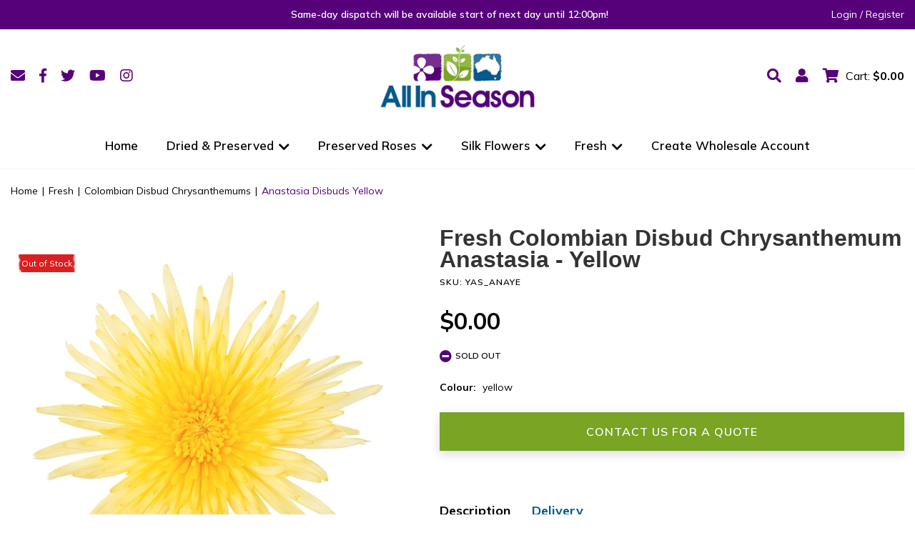

--- FILE ---
content_type: text/html; charset=utf-8
request_url: https://www.allinseason.com.au/fresh/chrysanthemums/Anastasia-Yellow
body_size: 32779
content:
<!DOCTYPE html>
<html lang="en">
<head itemscope itemtype="http://schema.org/WebSite">
	<meta http-equiv="Content-Type" content="text/html; charset=utf-8"/>
<meta http-equiv="x-ua-compatible" content="ie=edge">
<meta name="keywords" content="Fresh,Anastasia Disbuds Yellow"/>
<meta name="description" content="Fresh Flower Wholesale - Importer | Colombian Fresh Flowers distributor | Customized orders, varieties you select like Anastasia Yellow, pickup or delivery"/>
<meta name="viewport" content="width=device-width, initial-scale=1, shrink-to-fit=no">
<meta name="csrf-token" content="a8857896288f3b1a4f1ac72cb32cd1348954853f,e31fe92a3e66483a72487666fc157960ac60f9bc,1768992406"/>
<meta property="og:image" content="https://www.allinseason.com.au/assets/full/YAS_ANAYE.webp?20250721135651"/>
<meta property="og:title" content="Colombian Disbud Chrysanthemum Anastasia - Yellow | All In Season"/>
<meta property="og:site_name" content="Allinseason.com.au"/>
<meta property="og:type" content="product"/>
<meta property="og:url" content="https://www.allinseason.com.au/fresh/chrysanthemums/Anastasia-Yellow"/>
<meta property="og:description" content="Fresh Flower Wholesale - Importer | Colombian Fresh Flowers distributor | Customized orders, varieties you select like Anastasia Yellow, pickup or delivery"/>
<title itemprop='name'>Colombian Disbud Chrysanthemum Anastasia - Yellow | All In Season</title>
<link rel="canonical" href="https://www.allinseason.com.au/fresh/chrysanthemums/Anastasia-Yellow" itemprop="url"/>
<link rel="shortcut icon" href="/assets/favicon_logo.png?1766539902"/>
<!-- Neto Assets -->
<link rel="dns-prefetch preconnect" href="//assets.netostatic.com">
<link rel="dns-prefetch" href="//use.fontawesome.com">
<link rel="dns-prefetch" href="//google-analytics.com">
<link rel="stylesheet" type="text/css" href="https://use.fontawesome.com/releases/v5.7.2/css/all.css" media="all"/>
<link rel="stylesheet" type="text/css" href="https://cdn.neto.com.au/assets/neto-cdn/jquery_ui/1.12.1/jquery-ui.min.css" media="all"/>
<!--[if lte IE 8]>
	<script type="text/javascript" src="https://cdn.neto.com.au/assets/neto-cdn/html5shiv/3.7.0/html5shiv.js"></script>
	<script type="text/javascript" src="https://cdn.neto.com.au/assets/neto-cdn/respond.js/1.3.0/respond.min.js"></script>
<![endif]-->
<!-- Begin: Script 106 -->
<script type="text/javascript" src=https://load.fomo.com/api/v1/GWV6gs_IDERtq8l0wWy1Fg/load.js async></script>
<!-- End: Script 106 -->
<!-- Begin: Script 108 -->
<!-- TrustBox script -->
<script type="text/javascript" src="//widget.trustpilot.com/bootstrap/v5/tp.widget.bootstrap.min.js" async></script>
<!-- End TrustBox script -->
<!-- End: Script 108 -->
<!-- Begin: Script 111 -->
<!-- Google Tag Manager -->
<script>(function(w,d,s,l,i){w[l]=w[l]||[];w[l].push({'gtm.start':
new Date().getTime(),event:'gtm.js'});var f=d.getElementsByTagName(s)[0],
j=d.createElement(s),dl=l!='dataLayer'?'&l='+l:'';j.async=true;j.src=
'https://www.googletagmanager.com/gtm.js?id='+i+dl;f.parentNode.insertBefore(j,f);
})(window,document,'script','dataLayer','GTM-K327H25');
</script>
<!-- End Google Tag Manager -->
<!-- End: Script 111 -->
<!-- Begin: Script 114 -->
<!-- Global site tag (gtag.js) - Google Analytics -->
<script async src="https://www.googletagmanager.com/gtag/js?id=G-V6PDDTWSZY"></script>
<script>
  window.dataLayer = window.dataLayer || [];
  function gtag(){dataLayer.push(arguments);}
  gtag('js', new Date());
    gtag('config', 'G-V6PDDTWSZY', {
      send_page_view: false
    });
</script>
<!-- End: Script 114 -->
<!-- Begin: Script 121 -->
<!-- TrustBox script -->
<script type="text/javascript" src="//widget.trustpilot.com/bootstrap/v5/tp.widget.bootstrap.min.js" async></script>
<!-- End TrustBox script -->
<!-- End: Script 121 -->
<!-- Begin: Script 122 -->
<script
src="https://www.paypal.com/sdk/js?client-id=AW9jTFaE7NvpXrEYrpuN5DCsLTWa2UmHDJBce7jJ2WH4KKEHoVCk9roGRuMlidU2MAGHeKIqPfOMgVcl&currency=AUD&components=messages"
data-namespace="PayPalSDK">
</script>
<!-- End: Script 122 -->
<!-- Begin: Script 123 -->
<meta name="facebook-domain-verification" content="qm8ivrw74eri9qw7twmsijrjxjsfhr" />
<!-- End: Script 123 -->
<!-- Begin: Script 124 -->
<script type="application/ld+json">
		{
			"@context": "http://www.schema.org",
			"@type": "LocalBusiness",
			"name": "Allinseason.com.au",
			"description": "Fresh Flower Wholesale - Importer | Colombian Fresh Flowers distributor | Customized orders, varieties you select like Anastasia Yellow, pickup or delivery",
			"url": "https://www.allinseason.com.au",
			"logo": {
				"@type": "ImageObject",
				"url": "https://www.allinseason.com.au/assets/website_logo.png?1626240606"
			},
			"image": "https://www.allinseason.com.au/assets/website_logo.png?1626240606",
			"priceRange": "Varies",
			"telephone": "0410014358",
			"contactPoint": {
				"@type": "ContactPoint",
				"contactType": "Customer Service",
				"telephone": "0410014358",
				"url": "https://www.allinseason.com.au/form/contact-us"
			},
			"address": {
				"@type": "PostalAddress",
				"streetAddress": "18/28 Bangor Street, Archerfield, Qld, 4108",
				"addressLocality": "Archerfield",
				"addressRegion": "QLD",
				"postalCode": "4108",
				"addressCountry": "AU"
			}
		}
		</script>
<!-- End: Script 124 -->


	<link rel="preload" href="/assets/themes/gallant-AIS001-V19/dist/main.css?1766539902" as="style">
	<link rel="preload" href="/assets/themes/gallant-AIS001-V19/css/style.css?1766539902" as="style">
	<link class="theme-selector" rel="stylesheet" href="/assets/themes/gallant-AIS001-V19/dist/main.css?1766539902" media="all"/>
	<link rel="stylesheet" href="/assets/themes/gallant-AIS001-V19/css/style.css?1766539902" media="all"/>
</head>

<body id="n_product" class="n_gallant-AIS001-V19 template-category">
	<header id="header" class="as-header template-category" aria-label="Header container">
		<section class="top-header">
    <div class="top-header__wrap">
        <div class="top-header__text"></div>

        <div id="countDown" class="text-center top-header__countdown-time"> </div>           
        <div class="top-header__user-wrap">
            <span nloader-content-id="52ulsrdb5eyg4Mi9H_1OeRtqzTbk8hEcxu-WiP0Rk6U4aRuy77rwMz-AvD2G3RY79UGsf-03B6tEwCHzjdbuxA" nloader-content="[base64]" nloader-data="5nOtn-ene7kZwPWDHDflpFF39hvjHCTHUEwXzBkMKXc"></span></div>
    </div>
</section>
		<div class="as-header__mobile">			
			<section class="main-header-mob">
    <div class="main-header-mob__wrap">  
        <div id="openMenu" class="main-header-mob__bars" data-open="false">
            <div class="main-header-mob__bar"></div>
            <div class="main-header-mob__bar"></div>
            <div class="main-header-mob__bar"></div>
        </div>   
        <a  class="main-header-mob__logo" href="https://www.allinseason.com.au" title="All In Season">
            <img  src="/assets/themes/gallant-AIS001-V19/assets/img/logo.png?1766539902" alt="All In Season logo"/>
        </a>
        <div class="main-header-mob__icons">
            <div class="main-header-mob__icon jsSearchOpen" data-open="false">
                <i class="fa fa-search"></i>          
             </div>       
            <div class="main-header-mob__icon" id="jsOpenMobCart" data-open="false">
                <i class="fa fa-shopping-cart"></i>
            </div>
     
    </div>
</section>
					
		</div>

		<div class="as-header__descktop">
			
			<section class="main-header">
    <div class="main-header__wrap">
        <ul class="social-list" itemscope itemtype="http://schema.org/Organization" role="contentinfo" aria-label="Social media">
    <li class="social-list__item"><a href="https://www.allinseason.com.au/form/contact-us/" target="_blank" title="Email us" rel="noopener" aria-label="Email us"><i class="fa fa-envelope" aria-hidden="true"></i></a></li>
    <li class="social-list__item"><a itemprop="sameAs" href="https://www.facebook.com/allinseason/" target="_blank" title="All In Season on Facebook" rel="noopener"><i class="fab fa-facebook-f"></i></a></li>
    <li class="social-list__item"><a itemprop="sameAs" href="https://twitter.com/allinseason" target="_blank" title="All In Season on Twitter" rel="noopener"><i class="fab fa-twitter" aria-hidden="true"></i></a></li>
    <li class="social-list__item"><a itemprop="sameAs" href="https://www.youtube.com/channel/UCUhYassydGHyhVuS8T1z_lg" target="_blank" title="All In Season on Youtube" rel="noopener"><i class="fab fa-youtube " aria-hidden="true"></i></a></li>
    <li class="social-list__item"><a itemprop="sameAs" href="https://www.instagram.com/AllInSeasonFlowers/" target="_blank" title="All In Season on Instagram" rel="noopener"><i class="fab fa-instagram" aria-hidden="true"></i></a></li>
    <li class="social-list__item"><a itemprop="sameAs" href="https://www.tiktok.com/@allinseason?lang=en" target="_blank" title="All In Season on Tiktok" rel="noopener"><i class="fab fa-tiktok"></i></a></li>

    
</ul>
        <a href="https://www.allinseason.com.au" title="All In Season">
            <img class="main-header__logo" src="/assets/themes/gallant-AIS001-V19/assets/img/logo.png?1766539902"
                alt="All In Season logo" />
        </a>
        <div class="main-header__icons">
            <div class="main-header__icon jsSearchOpen" data-open="false">
                <i class="fa fa-search"></i>
            </div>
            <a class="main-header__icon" href="https://www.allinseason.com.au/_myacct">
                <i class="fa fa-user"></i>
            </a>
            <div class="main-header__icon main-header__icon--cart jsPopupBtns" data-popup="cart">
                <i class="fa fa-shopping-cart"></i><span class="mr-1">Cart: </span><strong rel="a2c_sub_total">$0.00</strong>
            </div>
        </div>
    </div>

</section>
			<nav  class="main-nav-desc__nav">
    <div class="main-nav-desc__wrap">      
        <ul class="main-nav-desc__menu" role="navigation" aria-label="Main menu">  
            <li class=" main-nav-desc__lvl  ">

                <a  href="/" class="main-nav-desc__link  flex-between  "
                    data-name="Home">
                    Home
                    </a>

                </li><li class=" main-nav-desc__lvl  ">

                <a  class="main-nav-desc__link  flex-between  jsPreventClick"
                    data-name="Dried & Preserved">
                    Dried & Preserved
                    <i class="fa fa-chevron-down"></i></a>

                <div class="main-nav-desc__dropdown ">
                    <div class="main-nav-desc__dropdown-wrap">
                        <ul class="main-nav-desc__lvl2__menu ">                    
                            <li class="main-nav-desc__lv3">
                <a class=" main-nav-desc__link3" href="/dried-preserved/all-excl.-roses/">
                    <span>Browse All Dried & Preserved</span>
                </a>
            </li><li class="main-nav-desc__lv3">
                <a class=" main-nav-desc__link3" href="/dried-preserved/valentines-day/">
                    <span>Valentine's Day</span>
                </a>
            </li><li class="main-nav-desc__lv3">
                <a class=" main-nav-desc__link3" href="/dried-preserved/australian/">
                    <span>Australian</span>
                </a>
            </li><li class="main-nav-desc__lv3">
                <a class=" main-nav-desc__link3" href="/dried-preserved/achillea/">
                    <span>Achillea</span>
                </a>
            </li><li class="main-nav-desc__lv3">
                <a class=" main-nav-desc__link3" href="/dried-preserved/amaranthus/">
                    <span>Amaranthus</span>
                </a>
            </li><li class="main-nav-desc__lv3">
                <a class=" main-nav-desc__link3" href="/dried-preserved/avena/">
                    <span>Avena</span>
                </a>
            </li><li class="main-nav-desc__lv3">
                <a class=" main-nav-desc__link3" href="/dried-preserved/ready2gobunches/">
                    <span>Bouquets Ready 2 Go</span>
                </a>
            </li><li class="main-nav-desc__lv3">
                <a class=" main-nav-desc__link3" href="/dried-preserved/billy-buttons/">
                    <span>Billy Buttons</span>
                </a>
            </li><li class="main-nav-desc__lv3">
                <a class=" main-nav-desc__link3" href="/dried-preserved/bunny-tails/">
                    <span>Bunny Tails</span>
                </a>
            </li><li class="main-nav-desc__lv3">
                <a class=" main-nav-desc__link3" href="/dried-preserved/carnations/">
                    <span>Carnations</span>
                </a>
            </li><li class="main-nav-desc__lv3">
                <a class=" main-nav-desc__link3" href="/dried-preserved/daisy/">
                    <span>Daisy</span>
                </a>
            </li><li class="main-nav-desc__lv3">
                <a class=" main-nav-desc__link3" href="/dried-preserved/delphinium/">
                    <span>Delphinium</span>
                </a>
            </li><li class="main-nav-desc__lv3">
                <a class=" main-nav-desc__link3" href="/dried-preserved/eucalyptus/">
                    <span>Eucalyptus</span>
                </a>
            </li><li class="main-nav-desc__lv3">
                <a class=" main-nav-desc__link3" href="/dried-preserved/ferns/">
                    <span>Ferns</span>
                </a>
            </li><li class="main-nav-desc__lv3">
                <a class=" main-nav-desc__link3" href="/dried-preserved/gyp/">
                    <span>Gypsophila</span>
                </a>
            </li><li class="main-nav-desc__lv3">
                <a class=" main-nav-desc__link3" href="/dried-preserved/heath-aster/">
                    <span>Heath Aster</span>
                </a>
            </li><li class="main-nav-desc__lv3">
                <a class=" main-nav-desc__link3" href="/dried-preserved/hydrangea/">
                    <span>Hydrangea</span>
                </a>
            </li><li class="main-nav-desc__lv3">
                <a class=" main-nav-desc__link3" href="/dried-preserved/limonium/">
                    <span>Limonium</span>
                </a>
            </li><li class="main-nav-desc__lv3">
                <a class=" main-nav-desc__link3" href="/dried-preserved/lotus/">
                    <span>Lotus</span>
                </a>
            </li><li class="main-nav-desc__lv3">
                <a class=" main-nav-desc__link3" href="/dried-preserved/magnolia/">
                    <span>Magnolia</span>
                </a>
            </li><li class="main-nav-desc__lv3">
                <a class=" main-nav-desc__link3" href="/dried-preserved/moss/">
                    <span>Moss</span>
                </a>
            </li><li class="main-nav-desc__lv3">
                <a class=" main-nav-desc__link3" href="/dried-preserved/nigella/">
                    <span>Nigella</span>
                </a>
            </li><li class="main-nav-desc__lv3">
                <a class=" main-nav-desc__link3" href="/dried-preserved/palms/">
                    <span>Palms</span>
                </a>
            </li><li class="main-nav-desc__lv3">
                <a class=" main-nav-desc__link3" href="/dried-preserved/phalaris/">
                    <span>Phalaris</span>
                </a>
            </li><li class="main-nav-desc__lv3">
                <a class=" main-nav-desc__link3" href="/dried-preserved/riceflower/">
                    <span>Riceflower</span>
                </a>
            </li><li class="main-nav-desc__lv3">
                <a class=" main-nav-desc__link3" href="/dried-preserved/ruscus/">
                    <span>Ruscus</span>
                </a>
            </li><li class="main-nav-desc__lv3">
                <a class=" main-nav-desc__link3" href="/dried-preserved/setaria/">
                    <span>Setaria</span>
                </a>
            </li><li class="main-nav-desc__lv3">
                <a class=" main-nav-desc__link3" href="/dried-preserved/sola-artificial/">
                    <span>Sola Flowers</span>
                </a>
            </li><li class="main-nav-desc__lv3">
                <a class=" main-nav-desc__link3" href="/dried-preserved/spring-star-flowers/">
                    <span>Spring Star Flowers</span>
                </a>
            </li><li class="main-nav-desc__lv3">
                <a class=" main-nav-desc__link3" href="/dried-preserved/statice/">
                    <span>Statice</span>
                </a>
            </li><li class="main-nav-desc__lv3">
                <a class=" main-nav-desc__link3" href="/dried-preserved/helychrisium/">
                    <span>Strawflower</span>
                </a>
            </li><li class="main-nav-desc__lv3">
                <a class=" main-nav-desc__link3" href="/dried-preserved/triticum/">
                    <span>Triticum (Wheat)</span>
                </a>
            </li><li class="main-nav-desc__lv3">
                <a class=" main-nav-desc__link3" href="/dried-preserved/miscellaneous/">
                    <span>Miscellaneous</span>
                </a>
            </li><li class="main-nav-desc__lv3">
                <a class=" main-nav-desc__link3" href="/dried-preserved/wedding-flowers/">
                    <span>Wedding Flowers</span>
                </a>
            </li><li class="main-nav-desc__lv3">
                <a class=" main-nav-desc__link3" href="/dried-preserved/on-sale/">
                    <span>! ON SALE</span>
                </a>
            </li>
                        </ul>

                        <div class="main-nav-desc__advert jsAdvertWrap">

                        </div>
                     </div>
                </div>


                </li><li class=" main-nav-desc__lvl  ">

                <a  class="main-nav-desc__link  flex-between  "
                    data-name="Preserved Roses">
                    Preserved Roses
                    <i class="fa fa-chevron-down"></i></a>

                <div class="main-nav-desc__dropdown ">
                    <div class="main-nav-desc__dropdown-wrap">
                        <ul class="main-nav-desc__lvl2__menu ">                    
                            <li class="main-nav-desc__lv3">
                <a class=" main-nav-desc__link3" href="/dried-preserved/all-preserved-roses/">
                    <span>Browse All Preserved Roses</span>
                </a>
            </li><li class="main-nav-desc__lv3">
                <a class=" main-nav-desc__link3" href="/dried-preserved/preserved-roses-with-stem-display">
                    <span>Display - 20 roses</span>
                </a>
            </li><li class="main-nav-desc__lv3">
                <a class=" main-nav-desc__link3" href="/dried-preserved/roses-kiara-solitary-1-bloom/">
                    <span>KIARA Solitary - 1 rose - 8-9cm</span>
                </a>
            </li><li class="main-nav-desc__lv3">
                <a class=" main-nav-desc__link3" href="/dried-preserved/roses-kiara-splendid-6-blooms/">
                    <span>KIARA Splendid - 6 roses - 6cm</span>
                </a>
            </li><li class="main-nav-desc__lv3">
                <a class=" main-nav-desc__link3" href="/dried-preserved/roses-kiara-super-8-blooms/">
                    <span>KIARA Super - 8 roses - 5cm</span>
                </a>
            </li><li class="main-nav-desc__lv3">
                <a class=" main-nav-desc__link3" href="/dried-preserved/roses-vermeille-magna-1-bloom/">
                    <span>VERMEILLE Magna - 1 rose - 8-9cm</span>
                </a>
            </li><li class="main-nav-desc__lv3">
                <a class=" main-nav-desc__link3" href="/dried-preserved/roses-vermeille-monalisa-3-blooms/">
                    <span>VERMEILLE Monalisa - 3 roses - 6cm</span>
                </a>
            </li><li class="main-nav-desc__lv3">
                <a class=" main-nav-desc__link3" href="/preserved-roses-vermeille-ava-16-blooms/">
                    <span>VERMEILLE Spray Roses - 16 roses - 2.5cm</span>
                </a>
            </li><li class="main-nav-desc__lv3">
                <a class=" main-nav-desc__link3" href="/dried-preserved/roses-garden-cottage/">
                    <span>Garden Roses</span>
                </a>
            </li>
                        </ul>

                        <div class="main-nav-desc__advert jsAdvertWrap">

                        </div>
                     </div>
                </div>


                </li><li class=" main-nav-desc__lvl  ">

                <a  class="main-nav-desc__link  flex-between  "
                    data-name="Silk Flowers">
                    Silk Flowers
                    <i class="fa fa-chevron-down"></i></a>

                <div class="main-nav-desc__dropdown ">
                    <div class="main-nav-desc__dropdown-wrap">
                        <ul class="main-nav-desc__lvl2__menu ">                    
                            <li class="main-nav-desc__lv3">
                <a class=" main-nav-desc__link3" href="/silk-flowers/all-silk-flowers/">
                    <span>Browse All Silk Flowers</span>
                </a>
            </li><li class="main-nav-desc__lv3">
                <a class=" main-nav-desc__link3" href="/silk-flowers/anthurium/">
                    <span>Anthurium</span>
                </a>
            </li><li class="main-nav-desc__lv3">
                <a class=" main-nav-desc__link3" href="/blossom/">
                    <span>Blossom</span>
                </a>
            </li><li class="main-nav-desc__lv3">
                <a class=" main-nav-desc__link3" href="/silk-flowers/bougainvillea/">
                    <span>Bougainvillea</span>
                </a>
            </li><li class="main-nav-desc__lv3">
                <a class=" main-nav-desc__link3" href="/chrysanthemum/">
                    <span>Chrysanthemum</span>
                </a>
            </li><li class="main-nav-desc__lv3">
                <a class=" main-nav-desc__link3" href="/silk-flowers/dahlia/">
                    <span>Dahlia</span>
                </a>
            </li><li class="main-nav-desc__lv3">
                <a class=" main-nav-desc__link3" href="/silk-flowers/delphinium/">
                    <span>Delphinium</span>
                </a>
            </li><li class="main-nav-desc__lv3">
                <a class=" main-nav-desc__link3" href="/silk-flowers/eucalyptus/">
                    <span>Eucalyptus</span>
                </a>
            </li><li class="main-nav-desc__lv3">
                <a class=" main-nav-desc__link3" href="/silk-flowers/helleborus/">
                    <span>Helleborus</span>
                </a>
            </li><li class="main-nav-desc__lv3">
                <a class=" main-nav-desc__link3" href="/silk-flowers/hydrangea/">
                    <span>Hydrangea</span>
                </a>
            </li><li class="main-nav-desc__lv3">
                <a class=" main-nav-desc__link3" href="/silk-flowers/orchids/">
                    <span>Orchids</span>
                </a>
            </li><li class="main-nav-desc__lv3">
                <a class=" main-nav-desc__link3" href="/silk-flowers/peony/">
                    <span>Peony</span>
                </a>
            </li><li class="main-nav-desc__lv3">
                <a class=" main-nav-desc__link3" href="/silk-flowers/protea/">
                    <span>Protea</span>
                </a>
            </li><li class="main-nav-desc__lv3">
                <a class=" main-nav-desc__link3" href="/silk-flowers/ranunculus/">
                    <span>Ranunculus</span>
                </a>
            </li><li class="main-nav-desc__lv3">
                <a class=" main-nav-desc__link3" href="/silk-flowers/roses/">
                    <span>Roses</span>
                </a>
            </li>
                        </ul>

                        <div class="main-nav-desc__advert jsAdvertWrap">

                        </div>
                     </div>
                </div>


                </li><li class=" main-nav-desc__lvl  ">

                <a  class="main-nav-desc__link  flex-between  "
                    data-name="Fresh">
                    Fresh
                    <i class="fa fa-chevron-down"></i></a>

                <div class="main-nav-desc__dropdown ">
                    <div class="main-nav-desc__dropdown-wrap">
                        <ul class="main-nav-desc__lvl2__menu ">                    
                            <li class="main-nav-desc__lv3">
                <a class=" main-nav-desc__link3" href="/fresh/alstroemeria">
                    <span>Colombian Alstroemeria</span>
                </a>
            </li><li class="main-nav-desc__lv3">
                <a class=" main-nav-desc__link3" href="/fresh/carnation-sims">
                    <span>Colombian Carnation Sims</span>
                </a>
            </li><li class="main-nav-desc__lv3">
                <a class=" main-nav-desc__link3" href="/fresh/carnation-spray">
                    <span>Colombian Carnation Spray</span>
                </a>
            </li><li class="main-nav-desc__lv3">
                <a class=" main-nav-desc__link3" href="/fresh/chrysanthemums">
                    <span>Colombian Disbud Chrysanthemums</span>
                </a>
            </li><li class="main-nav-desc__lv3">
                <a class=" main-nav-desc__link3" href="/fresh/colombian-spray-chrysanthemums">
                    <span>Colombian Spray Chrysanthemums</span>
                </a>
            </li><li class="main-nav-desc__lv3">
                <a class=" main-nav-desc__link3" href="/fresh/roses">
                    <span>Colombian Roses</span>
                </a>
            </li><li class="main-nav-desc__lv3">
                <a class=" main-nav-desc__link3" href="/fresh/spray-roses">
                    <span>Colombian Spray Roses</span>
                </a>
            </li><li class="main-nav-desc__lv3">
                <a class=" main-nav-desc__link3" href="/fresh/lisianthus">
                    <span>Vietnamese Lisianthus</span>
                </a>
            </li><li class="main-nav-desc__lv3">
                <a class=" main-nav-desc__link3" href="/fresh/vietnames-pingpong-disbuds">
                    <span>Vietnamese PingPong Disbuds</span>
                </a>
            </li><li class="main-nav-desc__lv3">
                <a class=" main-nav-desc__link3" href="/fresh/kenyan-roses-intermediate">
                    <span>Kenyan Roses Intermediate</span>
                </a>
            </li><li class="main-nav-desc__lv3">
                <a class=" main-nav-desc__link3" href="/fresh/roses-kenyan-premium">
                    <span>Kenyan Roses Premium</span>
                </a>
            </li><li class="main-nav-desc__lv3">
                <a class=" main-nav-desc__link3" href="/fresh/roses-kenyan-super-premium">
                    <span>Kenyan Roses Super Premium</span>
                </a>
            </li><li class="main-nav-desc__lv3">
                <a class=" main-nav-desc__link3" href="/fresh/david-austin-roses">
                    <span>Colombian David Austin Roses</span>
                </a>
            </li><li class="main-nav-desc__lv3">
                <a class=" main-nav-desc__link3" href="/fresh/garden-roses">
                    <span>Colombian Garden Roses</span>
                </a>
            </li><li class="main-nav-desc__lv3">
                <a class=" main-nav-desc__link3" href="/fresh/wabara-roses">
                    <span>Colombian Wabara Roses</span>
                </a>
            </li>
                        </ul>

                        <div class="main-nav-desc__advert jsAdvertWrap">

                        </div>
                     </div>
                </div>


                </li><li class=" main-nav-desc__lvl  ">

                <a  href="/_myacct/wholesaleregister" class="main-nav-desc__link  flex-between  "
                    data-name="Create Wholesale Account">
                    Create Wholesale Account
                    </a>

                </li>
        </ul>

      
    </div>

</nav>

<div id="advertMenu" class="main-nav-desc__advert d-none"><a href="/innovative-retail-solutions/" class="main-nav-desc__advert-single" style="background-image: url('/assets/marketing/60.png?1734648172');">
        <div class="main-nav-desc__advert-text-wrap">
            <h2 class="main-nav-desc__advert-title">Retail Solutions</h2>
            <p class="main-nav-desc__advert-text"></p>
            <p class="main-nav-desc__advert-btn" >Explore Hassle-Free, Zero-Waste Retail Flowers. <i class="fa fa-chevron-double-right"></i></p>          
        </div>  
    </a><a href="Http://www.heydayblossom.com.au" class="main-nav-desc__advert-single" style="background-image: url('/assets/marketing/61.png?1704319347');">
        <div class="main-nav-desc__advert-text-wrap">
            <h2 class="main-nav-desc__advert-title">Fresh Flowers?</h2>
            <p class="main-nav-desc__advert-text"></p>
            <p class="main-nav-desc__advert-btn" >Visit our sister company | Browse our Fresh Range <i class="fa fa-chevron-double-right"></i></p>          
        </div>  
    </a></div>
		</div>
		
	</header>	
		<nav id="menu" class="main-nav__nav">
    <div id="closeMenu" class="main-nav__close">
        <i class="fa fa-times"></i>
    </div>
    <div class="main-nav__wrap">      
        <ul class="main-nav__menu" role="navigation" aria-label="Main menu">    
            <li class="main-nav__lvl">
               <p>Menu</p>
            </li>
          
            <li class=" main-nav__lvl  [%/if%]">

                <a href="/"
                    class="main-nav__link  flex-between "
                    data-name="Home">
                    Home
                    </a>

                </li><li class=" main-nav__lvl  [%/if%]">

                <a href="/dried-preserved/all-excl.-roses/"
                    class="main-nav__link  flex-between jsNextLvl  "
                    data-name="Dried & Preserved">
                    Dried & Preserved
                    <i class="fa fa-chevron-right"></i></a>

                <div class="main-nav__dropdown ">
                    <ul class="main-nav__lvl1__menu ">
                        <div class="main-nav__menu-devider"></div>
                        <li class="main-nav__lvl main-nav__lvl2 ">
                <a href="/dried-preserved/all-excl.-roses/"
                    class="flex-between main-nav__link "
                    data-open="false">

                    <span>Browse All Dried & Preserved</span>
                    </a>
                </li><li class="main-nav__lvl main-nav__lvl2 ">
                <a href="/dried-preserved/valentines-day/"
                    class="flex-between main-nav__link "
                    data-open="false">

                    <span>Valentine's Day</span>
                    </a>
                </li><li class="main-nav__lvl main-nav__lvl2 ">
                <a href="/dried-preserved/australian/"
                    class="flex-between main-nav__link "
                    data-open="false">

                    <span>Australian</span>
                    </a>
                </li><li class="main-nav__lvl main-nav__lvl2 ">
                <a href="/dried-preserved/achillea/"
                    class="flex-between main-nav__link "
                    data-open="false">

                    <span>Achillea</span>
                    </a>
                </li><li class="main-nav__lvl main-nav__lvl2 ">
                <a href="/dried-preserved/amaranthus/"
                    class="flex-between main-nav__link "
                    data-open="false">

                    <span>Amaranthus</span>
                    </a>
                </li><li class="main-nav__lvl main-nav__lvl2 ">
                <a href="/dried-preserved/avena/"
                    class="flex-between main-nav__link "
                    data-open="false">

                    <span>Avena</span>
                    </a>
                </li><li class="main-nav__lvl main-nav__lvl2 ">
                <a href="/dried-preserved/ready2gobunches/"
                    class="flex-between main-nav__link "
                    data-open="false">

                    <span>Bouquets Ready 2 Go</span>
                    </a>
                </li><li class="main-nav__lvl main-nav__lvl2 ">
                <a href="/dried-preserved/billy-buttons/"
                    class="flex-between main-nav__link "
                    data-open="false">

                    <span>Billy Buttons</span>
                    </a>
                </li><li class="main-nav__lvl main-nav__lvl2 ">
                <a href="/dried-preserved/bunny-tails/"
                    class="flex-between main-nav__link "
                    data-open="false">

                    <span>Bunny Tails</span>
                    </a>
                </li><li class="main-nav__lvl main-nav__lvl2 ">
                <a href="/dried-preserved/carnations/"
                    class="flex-between main-nav__link "
                    data-open="false">

                    <span>Carnations</span>
                    </a>
                </li><li class="main-nav__lvl main-nav__lvl2 ">
                <a href="/dried-preserved/daisy/"
                    class="flex-between main-nav__link "
                    data-open="false">

                    <span>Daisy</span>
                    </a>
                </li><li class="main-nav__lvl main-nav__lvl2 ">
                <a href="/dried-preserved/delphinium/"
                    class="flex-between main-nav__link "
                    data-open="false">

                    <span>Delphinium</span>
                    </a>
                </li><li class="main-nav__lvl main-nav__lvl2 ">
                <a href="/dried-preserved/eucalyptus/"
                    class="flex-between main-nav__link "
                    data-open="false">

                    <span>Eucalyptus</span>
                    </a>
                </li><li class="main-nav__lvl main-nav__lvl2 ">
                <a href="/dried-preserved/ferns/"
                    class="flex-between main-nav__link "
                    data-open="false">

                    <span>Ferns</span>
                    </a>
                </li><li class="main-nav__lvl main-nav__lvl2 ">
                <a href="/dried-preserved/gyp/"
                    class="flex-between main-nav__link "
                    data-open="false">

                    <span>Gypsophila</span>
                    </a>
                </li><li class="main-nav__lvl main-nav__lvl2 ">
                <a href="/dried-preserved/heath-aster/"
                    class="flex-between main-nav__link "
                    data-open="false">

                    <span>Heath Aster</span>
                    </a>
                </li><li class="main-nav__lvl main-nav__lvl2 ">
                <a href="/dried-preserved/hydrangea/"
                    class="flex-between main-nav__link "
                    data-open="false">

                    <span>Hydrangea</span>
                    </a>
                </li><li class="main-nav__lvl main-nav__lvl2 ">
                <a href="/dried-preserved/limonium/"
                    class="flex-between main-nav__link "
                    data-open="false">

                    <span>Limonium</span>
                    </a>
                </li><li class="main-nav__lvl main-nav__lvl2 ">
                <a href="/dried-preserved/lotus/"
                    class="flex-between main-nav__link "
                    data-open="false">

                    <span>Lotus</span>
                    </a>
                </li><li class="main-nav__lvl main-nav__lvl2 ">
                <a href="/dried-preserved/magnolia/"
                    class="flex-between main-nav__link "
                    data-open="false">

                    <span>Magnolia</span>
                    </a>
                </li><li class="main-nav__lvl main-nav__lvl2 ">
                <a href="/dried-preserved/moss/"
                    class="flex-between main-nav__link "
                    data-open="false">

                    <span>Moss</span>
                    </a>
                </li><li class="main-nav__lvl main-nav__lvl2 ">
                <a href="/dried-preserved/nigella/"
                    class="flex-between main-nav__link "
                    data-open="false">

                    <span>Nigella</span>
                    </a>
                </li><li class="main-nav__lvl main-nav__lvl2 ">
                <a href="/dried-preserved/palms/"
                    class="flex-between main-nav__link "
                    data-open="false">

                    <span>Palms</span>
                    </a>
                </li><li class="main-nav__lvl main-nav__lvl2 ">
                <a href="/dried-preserved/phalaris/"
                    class="flex-between main-nav__link "
                    data-open="false">

                    <span>Phalaris</span>
                    </a>
                </li><li class="main-nav__lvl main-nav__lvl2 ">
                <a href="/dried-preserved/riceflower/"
                    class="flex-between main-nav__link "
                    data-open="false">

                    <span>Riceflower</span>
                    </a>
                </li><li class="main-nav__lvl main-nav__lvl2 ">
                <a href="/dried-preserved/ruscus/"
                    class="flex-between main-nav__link "
                    data-open="false">

                    <span>Ruscus</span>
                    </a>
                </li><li class="main-nav__lvl main-nav__lvl2 ">
                <a href="/dried-preserved/setaria/"
                    class="flex-between main-nav__link "
                    data-open="false">

                    <span>Setaria</span>
                    </a>
                </li><li class="main-nav__lvl main-nav__lvl2 ">
                <a href="/dried-preserved/sola-artificial/"
                    class="flex-between main-nav__link "
                    data-open="false">

                    <span>Sola Flowers</span>
                    </a>
                </li><li class="main-nav__lvl main-nav__lvl2 ">
                <a href="/dried-preserved/spring-star-flowers/"
                    class="flex-between main-nav__link "
                    data-open="false">

                    <span>Spring Star Flowers</span>
                    </a>
                </li><li class="main-nav__lvl main-nav__lvl2 ">
                <a href="/dried-preserved/statice/"
                    class="flex-between main-nav__link "
                    data-open="false">

                    <span>Statice</span>
                    </a>
                </li><li class="main-nav__lvl main-nav__lvl2 ">
                <a href="/dried-preserved/helychrisium/"
                    class="flex-between main-nav__link "
                    data-open="false">

                    <span>Strawflower</span>
                    </a>
                </li><li class="main-nav__lvl main-nav__lvl2 ">
                <a href="/dried-preserved/triticum/"
                    class="flex-between main-nav__link "
                    data-open="false">

                    <span>Triticum (Wheat)</span>
                    </a>
                </li><li class="main-nav__lvl main-nav__lvl2 ">
                <a href="/dried-preserved/miscellaneous/"
                    class="flex-between main-nav__link "
                    data-open="false">

                    <span>Miscellaneous</span>
                    </a>
                </li><li class="main-nav__lvl main-nav__lvl2 ">
                <a href="/dried-preserved/wedding-flowers/"
                    class="flex-between main-nav__link "
                    data-open="false">

                    <span>Wedding Flowers</span>
                    </a>
                </li><li class="main-nav__lvl main-nav__lvl2 ">
                <a href="/dried-preserved/on-sale/"
                    class="flex-between main-nav__link "
                    data-open="false">

                    <span>! ON SALE</span>
                    </a>
                </li>
                    </ul>
                </div>

                </li><li class=" main-nav__lvl  [%/if%]">

                <a href="/dried-preserved/all-preserved-roses/"
                    class="main-nav__link  flex-between jsNextLvl  "
                    data-name="Preserved Roses">
                    Preserved Roses
                    <i class="fa fa-chevron-right"></i></a>

                <div class="main-nav__dropdown ">
                    <ul class="main-nav__lvl1__menu ">
                        <div class="main-nav__menu-devider"></div>
                        <li class="main-nav__lvl main-nav__lvl2 ">
                <a href="/dried-preserved/all-preserved-roses/"
                    class="flex-between main-nav__link "
                    data-open="false">

                    <span>Browse All Preserved Roses</span>
                    </a>
                </li><li class="main-nav__lvl main-nav__lvl2 ">
                <a href="/dried-preserved/preserved-roses-with-stem-display"
                    class="flex-between main-nav__link "
                    data-open="false">

                    <span>Display - 20 roses</span>
                    </a>
                </li><li class="main-nav__lvl main-nav__lvl2 ">
                <a href="/dried-preserved/roses-kiara-solitary-1-bloom/"
                    class="flex-between main-nav__link "
                    data-open="false">

                    <span>KIARA Solitary - 1 rose - 8-9cm</span>
                    </a>
                </li><li class="main-nav__lvl main-nav__lvl2 ">
                <a href="/dried-preserved/roses-kiara-splendid-6-blooms/"
                    class="flex-between main-nav__link "
                    data-open="false">

                    <span>KIARA Splendid - 6 roses - 6cm</span>
                    </a>
                </li><li class="main-nav__lvl main-nav__lvl2 ">
                <a href="/dried-preserved/roses-kiara-super-8-blooms/"
                    class="flex-between main-nav__link "
                    data-open="false">

                    <span>KIARA Super - 8 roses - 5cm</span>
                    </a>
                </li><li class="main-nav__lvl main-nav__lvl2 ">
                <a href="/dried-preserved/roses-vermeille-magna-1-bloom/"
                    class="flex-between main-nav__link "
                    data-open="false">

                    <span>VERMEILLE Magna - 1 rose - 8-9cm</span>
                    </a>
                </li><li class="main-nav__lvl main-nav__lvl2 ">
                <a href="/dried-preserved/roses-vermeille-monalisa-3-blooms/"
                    class="flex-between main-nav__link "
                    data-open="false">

                    <span>VERMEILLE Monalisa - 3 roses - 6cm</span>
                    </a>
                </li><li class="main-nav__lvl main-nav__lvl2 ">
                <a href="/preserved-roses-vermeille-ava-16-blooms/"
                    class="flex-between main-nav__link "
                    data-open="false">

                    <span>VERMEILLE Spray Roses - 16 roses - 2.5cm</span>
                    </a>
                </li><li class="main-nav__lvl main-nav__lvl2 ">
                <a href="/dried-preserved/roses-garden-cottage/"
                    class="flex-between main-nav__link "
                    data-open="false">

                    <span>Garden Roses</span>
                    </a>
                </li>
                    </ul>
                </div>

                </li><li class=" main-nav__lvl  [%/if%]">

                <a href="/silk-flowers/all-silk-flowers/"
                    class="main-nav__link  flex-between jsNextLvl  "
                    data-name="Silk Flowers">
                    Silk Flowers
                    <i class="fa fa-chevron-right"></i></a>

                <div class="main-nav__dropdown ">
                    <ul class="main-nav__lvl1__menu ">
                        <div class="main-nav__menu-devider"></div>
                        <li class="main-nav__lvl main-nav__lvl2 ">
                <a href="/silk-flowers/all-silk-flowers/"
                    class="flex-between main-nav__link "
                    data-open="false">

                    <span>Browse All Silk Flowers</span>
                    </a>
                </li><li class="main-nav__lvl main-nav__lvl2 ">
                <a href="/silk-flowers/anthurium/"
                    class="flex-between main-nav__link "
                    data-open="false">

                    <span>Anthurium</span>
                    </a>
                </li><li class="main-nav__lvl main-nav__lvl2 ">
                <a href="/blossom/"
                    class="flex-between main-nav__link "
                    data-open="false">

                    <span>Blossom</span>
                    </a>
                </li><li class="main-nav__lvl main-nav__lvl2 ">
                <a href="/silk-flowers/bougainvillea/"
                    class="flex-between main-nav__link "
                    data-open="false">

                    <span>Bougainvillea</span>
                    </a>
                </li><li class="main-nav__lvl main-nav__lvl2 ">
                <a href="/chrysanthemum/"
                    class="flex-between main-nav__link "
                    data-open="false">

                    <span>Chrysanthemum</span>
                    </a>
                </li><li class="main-nav__lvl main-nav__lvl2 ">
                <a href="/silk-flowers/dahlia/"
                    class="flex-between main-nav__link "
                    data-open="false">

                    <span>Dahlia</span>
                    </a>
                </li><li class="main-nav__lvl main-nav__lvl2 ">
                <a href="/silk-flowers/delphinium/"
                    class="flex-between main-nav__link "
                    data-open="false">

                    <span>Delphinium</span>
                    </a>
                </li><li class="main-nav__lvl main-nav__lvl2 ">
                <a href="/silk-flowers/eucalyptus/"
                    class="flex-between main-nav__link "
                    data-open="false">

                    <span>Eucalyptus</span>
                    </a>
                </li><li class="main-nav__lvl main-nav__lvl2 ">
                <a href="/silk-flowers/helleborus/"
                    class="flex-between main-nav__link "
                    data-open="false">

                    <span>Helleborus</span>
                    </a>
                </li><li class="main-nav__lvl main-nav__lvl2 ">
                <a href="/silk-flowers/hydrangea/"
                    class="flex-between main-nav__link "
                    data-open="false">

                    <span>Hydrangea</span>
                    </a>
                </li><li class="main-nav__lvl main-nav__lvl2 ">
                <a href="/silk-flowers/orchids/"
                    class="flex-between main-nav__link "
                    data-open="false">

                    <span>Orchids</span>
                    </a>
                </li><li class="main-nav__lvl main-nav__lvl2 ">
                <a href="/silk-flowers/peony/"
                    class="flex-between main-nav__link "
                    data-open="false">

                    <span>Peony</span>
                    </a>
                </li><li class="main-nav__lvl main-nav__lvl2 ">
                <a href="/silk-flowers/protea/"
                    class="flex-between main-nav__link "
                    data-open="false">

                    <span>Protea</span>
                    </a>
                </li><li class="main-nav__lvl main-nav__lvl2 ">
                <a href="/silk-flowers/ranunculus/"
                    class="flex-between main-nav__link "
                    data-open="false">

                    <span>Ranunculus</span>
                    </a>
                </li><li class="main-nav__lvl main-nav__lvl2 ">
                <a href="/silk-flowers/roses/"
                    class="flex-between main-nav__link "
                    data-open="false">

                    <span>Roses</span>
                    </a>
                </li>
                    </ul>
                </div>

                </li><li class=" main-nav__lvl  [%/if%]">

                <a href=""
                    class="main-nav__link  flex-between jsNextLvl  "
                    data-name="Fresh">
                    Fresh
                    <i class="fa fa-chevron-right"></i></a>

                <div class="main-nav__dropdown ">
                    <ul class="main-nav__lvl1__menu ">
                        <div class="main-nav__menu-devider"></div>
                        <li class="main-nav__lvl main-nav__lvl2 ">
                <a href="/fresh/alstroemeria"
                    class="flex-between main-nav__link "
                    data-open="false">

                    <span>Colombian Alstroemeria</span>
                    </a>
                </li><li class="main-nav__lvl main-nav__lvl2 ">
                <a href="/fresh/carnation-sims"
                    class="flex-between main-nav__link "
                    data-open="false">

                    <span>Colombian Carnation Sims</span>
                    </a>
                </li><li class="main-nav__lvl main-nav__lvl2 ">
                <a href="/fresh/carnation-spray"
                    class="flex-between main-nav__link "
                    data-open="false">

                    <span>Colombian Carnation Spray</span>
                    </a>
                </li><li class="main-nav__lvl main-nav__lvl2 ">
                <a href="/fresh/chrysanthemums"
                    class="flex-between main-nav__link "
                    data-open="false">

                    <span>Colombian Disbud Chrysanthemums</span>
                    </a>
                </li><li class="main-nav__lvl main-nav__lvl2 ">
                <a href="/fresh/colombian-spray-chrysanthemums"
                    class="flex-between main-nav__link "
                    data-open="false">

                    <span>Colombian Spray Chrysanthemums</span>
                    </a>
                </li><li class="main-nav__lvl main-nav__lvl2 ">
                <a href="/fresh/roses"
                    class="flex-between main-nav__link "
                    data-open="false">

                    <span>Colombian Roses</span>
                    </a>
                </li><li class="main-nav__lvl main-nav__lvl2 ">
                <a href="/fresh/spray-roses"
                    class="flex-between main-nav__link "
                    data-open="false">

                    <span>Colombian Spray Roses</span>
                    </a>
                </li><li class="main-nav__lvl main-nav__lvl2 ">
                <a href="/fresh/lisianthus"
                    class="flex-between main-nav__link "
                    data-open="false">

                    <span>Vietnamese Lisianthus</span>
                    </a>
                </li><li class="main-nav__lvl main-nav__lvl2 ">
                <a href="/fresh/vietnames-pingpong-disbuds"
                    class="flex-between main-nav__link "
                    data-open="false">

                    <span>Vietnamese PingPong Disbuds</span>
                    </a>
                </li><li class="main-nav__lvl main-nav__lvl2 ">
                <a href="/fresh/kenyan-roses-intermediate"
                    class="flex-between main-nav__link "
                    data-open="false">

                    <span>Kenyan Roses Intermediate</span>
                    </a>
                </li><li class="main-nav__lvl main-nav__lvl2 ">
                <a href="/fresh/roses-kenyan-premium"
                    class="flex-between main-nav__link "
                    data-open="false">

                    <span>Kenyan Roses Premium</span>
                    </a>
                </li><li class="main-nav__lvl main-nav__lvl2 ">
                <a href="/fresh/roses-kenyan-super-premium"
                    class="flex-between main-nav__link "
                    data-open="false">

                    <span>Kenyan Roses Super Premium</span>
                    </a>
                </li><li class="main-nav__lvl main-nav__lvl2 ">
                <a href="/fresh/david-austin-roses"
                    class="flex-between main-nav__link "
                    data-open="false">

                    <span>Colombian David Austin Roses</span>
                    </a>
                </li><li class="main-nav__lvl main-nav__lvl2 ">
                <a href="/fresh/garden-roses"
                    class="flex-between main-nav__link "
                    data-open="false">

                    <span>Colombian Garden Roses</span>
                    </a>
                </li><li class="main-nav__lvl main-nav__lvl2 ">
                <a href="/fresh/wabara-roses"
                    class="flex-between main-nav__link "
                    data-open="false">

                    <span>Colombian Wabara Roses</span>
                    </a>
                </li>
                    </ul>
                </div>

                </li><li class=" main-nav__lvl  [%/if%]">

                <a href="/_myacct/wholesaleregister"
                    class="main-nav__link  flex-between "
                    data-name="Create Wholesale Account">
                    Create Wholesale Account
                    </a>

                </li>
        </ul>

        <ul class="main-nav__menu main-nav__menu--login" role="navigation" aria-label="Main menu">
            <span nloader-content-id="5k_-qx_EB7sBcHjYxM5ymZaZ6ME_dxnl_x2qecibaZI4aRuy77rwMz-AvD2G3RY79UGsf-03B6tEwCHzjdbuxA" nloader-content="[base64]" nloader-data="5nOtn-ene7kZwPWDHDflpFF39hvjHCTHUEwXzBkMKXc"></span></ul>
        <ul class="social-list" itemscope itemtype="http://schema.org/Organization" role="contentinfo" aria-label="Social media">
    <li class="social-list__item"><a href="https://www.allinseason.com.au/form/contact-us/" target="_blank" title="Email us" rel="noopener" aria-label="Email us"><i class="fa fa-envelope" aria-hidden="true"></i></a></li>
    <li class="social-list__item"><a itemprop="sameAs" href="https://www.facebook.com/allinseason/" target="_blank" title="All In Season on Facebook" rel="noopener"><i class="fab fa-facebook-f"></i></a></li>
    <li class="social-list__item"><a itemprop="sameAs" href="https://twitter.com/allinseason" target="_blank" title="All In Season on Twitter" rel="noopener"><i class="fab fa-twitter" aria-hidden="true"></i></a></li>
    <li class="social-list__item"><a itemprop="sameAs" href="https://www.youtube.com/channel/UCUhYassydGHyhVuS8T1z_lg" target="_blank" title="All In Season on Youtube" rel="noopener"><i class="fab fa-youtube " aria-hidden="true"></i></a></li>
    <li class="social-list__item"><a itemprop="sameAs" href="https://www.instagram.com/AllInSeasonFlowers/" target="_blank" title="All In Season on Instagram" rel="noopener"><i class="fab fa-instagram" aria-hidden="true"></i></a></li>
    <li class="social-list__item"><a itemprop="sameAs" href="https://www.tiktok.com/@allinseason?lang=en" target="_blank" title="All In Season on Tiktok" rel="noopener"><i class="fab fa-tiktok"></i></a></li>

    
</ul>
    </div>


</nav>		
		<aside class="sidebar main-nav__nav" id="leftSidebar">
	<div class="main-nav__wrap">
		<div id="closeSub" class="sidebar__close main-nav__close">
			<i class="fa fa-times"></i> 
		</div>
	<div class="sidebar__card sidebar__card--filter" >
			<div class="main-nav__lvl">
				<p>FILTER</p>				
			</div>
			<div class="sidebar__body">
				<div class="sidebar__filter-list" role="group">
				
					
					
					<ul class="sidebar__list-sub ">						
							<li class="sidebar__link main-nav__lvl " >							
								<div  class="main-nav__link  flex-between jsNextLvl  " data-name=" Colour">
									Colour
									<i class="fa fa-chevron-right" aria-hidden="true"></i></a>							
								</div>
							<div class="sidebar__list-sub-wrap main-nav__dropdown ">	
								<ul class="main-nav__lvl1__menu "><li class="main-nav__lvl main-nav__lvl2 ">				
									<a class="sidebar__item  main-nav__link"  href="/fresh/chrysanthemums/Anastasia-Yellow?rf=va&va=175" rel="nofollow">
										<div class="sidebar__item-swatch" style="background-color:#FFFF00"></div> <span> yellow  </span>
									</a>	
								</li>		
							<li class="main-nav__lvl main-nav__lvl2 ">				
									<a class="sidebar__item  main-nav__link"  href="/fresh/chrysanthemums/Anastasia-Yellow?rf=va&va=171" rel="nofollow">
										<div class="sidebar__item-swatch" style="background-color:#FFFFFF"></div> <span> white  </span>
									</a>	
								</li>		
							<li class="main-nav__lvl main-nav__lvl2 ">				
									<a class="sidebar__item  main-nav__link"  href="/fresh/chrysanthemums/Anastasia-Yellow?rf=va&va=133" rel="nofollow">
										<div class="sidebar__item-swatch" style="background-color:#ffc0cb"></div> <span> Pink  </span>
									</a>	
								</li>		
							<li class="main-nav__lvl main-nav__lvl2 ">				
									<a class="sidebar__item  main-nav__link"  href="/fresh/chrysanthemums/Anastasia-Yellow?rf=va&va=69" rel="nofollow">
										<div class="sidebar__item-swatch" style="background-color:#e6e6fa"></div> <span> Lavender  </span>
									</a>	
								</li>		
							<li class="main-nav__lvl main-nav__lvl2 ">				
									<a class="sidebar__item  main-nav__link"  href="/fresh/chrysanthemums/Anastasia-Yellow?rf=va&va=63" rel="nofollow">
										<div class="sidebar__item-swatch" style="background-color:#008000"></div> <span> green  </span>
									</a>	
								</li>		
							<li class="main-nav__lvl main-nav__lvl2 ">				
									<a class="sidebar__item  main-nav__link"  href="/fresh/chrysanthemums/Anastasia-Yellow?rf=va&va=16" rel="nofollow">
										<div class="sidebar__item-swatch" style="background-color:#cd7f32"></div> <span> Bronze  </span>
									</a>	
								</li>		
							</ul>
								</div>
							</li>
						</ul>

				
					
				</div>
			</div>
		</div>
	<div class="p-4">
			<div id="clearFilters" class="main-btn w-100">
				Clear filters
			</div>
		</div>
		
	</div>
</aside>
		<div id='searchWrap' class="header__search">
    <form name="productsearch" class="header__search-form" method="get" action="/" role="search" aria-label="Product search">
        <input type="hidden" name="rf" value="kw" />
        <div class="header__search-inner-wrap input-group d-flex align-items-center">
            <input id="searchInput" class="form-control ajax_search" value="" id="name_search" placeholder="search" autocomplete="off" name="kw" type="text" aria-label="Input search" />

            <div class="input-group-append">
                <button type="submit" value="Search" class="btn " aria-label="Search site"><i class="fa fa-search" aria-hidden="true"></i></button>
            </div>
            <div class="header__search-border"></div>
            <i id="closeSearch" class="fa fa-times"></i>
        </div>
    </form>
</div>
		<div class="cart-popup__wrap">
		<div class="cart-popup jsPopupWraps jsStickyPopup" id="jsCartWrap" data-popup="cart">
    <div class="cart-popup__heading">
        <span class="cart-popup__title">Shopping Cart (<div rel="a2c_item_count">0</div>)</span>
        <i id="jsCloseCart" class="fa fa-times close-popup"></i>
    </div>
    <div class="cart-popup__content">
        <div id="_jstl__order_summary"><input type="hidden" id="_jstl__order_summary_k0" value="template"/><input type="hidden" id="_jstl__order_summary_v0" value="b3JkZXItc3VtbWFyeQ"/><input type="hidden" id="_jstl__order_summary_k1" value="type"/><input type="hidden" id="_jstl__order_summary_v1" value="Y29udGVudA"/><input type="hidden" id="_jstl__order_summary_k2" value="onreload"/><input type="hidden" id="_jstl__order_summary_v2" value=""/><div id="_jstl__order_summary_r"><div class="order-summary">
    
    <span nloader-content-id="Z5R85MqRVZIZP4sH6eoqpTgdEHF2hwgfgtqMxa7nLLIwi_wofsi6Dtn8rzVzSNt8xIfvDo5B1MKIf__1sJRWvw" nloader-content="[base64]" nloader-data="IHX9GBtLqokBZK1nmY0o8w"></span>
</div></div></div>
    </div>
</div>
		</div>
		<div id="overlay" class="overlay"></div>
		
		<header id="headerSticky" class="as-header as-header--sticky template-category" aria-label="Header container">    
        <div class="main-header__wrap">         
            <a href="https://www.allinseason.com.au" title="All In Season">
                <img class="as-header__logo" src="/assets/themes/gallant-AIS001-V19/assets/img/logo.png?1766539902" alt="All In Season logo"/>
            </a>
            <nav  class="main-nav-desc__nav">
    <div class="main-nav-desc__wrap">      
        <ul class="main-nav-desc__menu" role="navigation" aria-label="Main menu">  
            <li class=" main-nav-desc__lvl  ">

                <a  href="/" class="main-nav-desc__link  flex-between  "
                    data-name="Home">
                    Home
                    </a>

                </li><li class=" main-nav-desc__lvl  ">

                <a  class="main-nav-desc__link  flex-between  jsPreventClick"
                    data-name="Dried & Preserved">
                    Dried & Preserved
                    <i class="fa fa-chevron-down"></i></a>

                <div class="main-nav-desc__dropdown ">
                    <div class="main-nav-desc__dropdown-wrap">
                        <ul class="main-nav-desc__lvl2__menu ">                    
                            <li class="main-nav-desc__lv3">
                <a class=" main-nav-desc__link3" href="/dried-preserved/all-excl.-roses/">
                    <span>Browse All Dried & Preserved</span>
                </a>
            </li><li class="main-nav-desc__lv3">
                <a class=" main-nav-desc__link3" href="/dried-preserved/valentines-day/">
                    <span>Valentine's Day</span>
                </a>
            </li><li class="main-nav-desc__lv3">
                <a class=" main-nav-desc__link3" href="/dried-preserved/australian/">
                    <span>Australian</span>
                </a>
            </li><li class="main-nav-desc__lv3">
                <a class=" main-nav-desc__link3" href="/dried-preserved/achillea/">
                    <span>Achillea</span>
                </a>
            </li><li class="main-nav-desc__lv3">
                <a class=" main-nav-desc__link3" href="/dried-preserved/amaranthus/">
                    <span>Amaranthus</span>
                </a>
            </li><li class="main-nav-desc__lv3">
                <a class=" main-nav-desc__link3" href="/dried-preserved/avena/">
                    <span>Avena</span>
                </a>
            </li><li class="main-nav-desc__lv3">
                <a class=" main-nav-desc__link3" href="/dried-preserved/ready2gobunches/">
                    <span>Bouquets Ready 2 Go</span>
                </a>
            </li><li class="main-nav-desc__lv3">
                <a class=" main-nav-desc__link3" href="/dried-preserved/billy-buttons/">
                    <span>Billy Buttons</span>
                </a>
            </li><li class="main-nav-desc__lv3">
                <a class=" main-nav-desc__link3" href="/dried-preserved/bunny-tails/">
                    <span>Bunny Tails</span>
                </a>
            </li><li class="main-nav-desc__lv3">
                <a class=" main-nav-desc__link3" href="/dried-preserved/carnations/">
                    <span>Carnations</span>
                </a>
            </li><li class="main-nav-desc__lv3">
                <a class=" main-nav-desc__link3" href="/dried-preserved/daisy/">
                    <span>Daisy</span>
                </a>
            </li><li class="main-nav-desc__lv3">
                <a class=" main-nav-desc__link3" href="/dried-preserved/delphinium/">
                    <span>Delphinium</span>
                </a>
            </li><li class="main-nav-desc__lv3">
                <a class=" main-nav-desc__link3" href="/dried-preserved/eucalyptus/">
                    <span>Eucalyptus</span>
                </a>
            </li><li class="main-nav-desc__lv3">
                <a class=" main-nav-desc__link3" href="/dried-preserved/ferns/">
                    <span>Ferns</span>
                </a>
            </li><li class="main-nav-desc__lv3">
                <a class=" main-nav-desc__link3" href="/dried-preserved/gyp/">
                    <span>Gypsophila</span>
                </a>
            </li><li class="main-nav-desc__lv3">
                <a class=" main-nav-desc__link3" href="/dried-preserved/heath-aster/">
                    <span>Heath Aster</span>
                </a>
            </li><li class="main-nav-desc__lv3">
                <a class=" main-nav-desc__link3" href="/dried-preserved/hydrangea/">
                    <span>Hydrangea</span>
                </a>
            </li><li class="main-nav-desc__lv3">
                <a class=" main-nav-desc__link3" href="/dried-preserved/limonium/">
                    <span>Limonium</span>
                </a>
            </li><li class="main-nav-desc__lv3">
                <a class=" main-nav-desc__link3" href="/dried-preserved/lotus/">
                    <span>Lotus</span>
                </a>
            </li><li class="main-nav-desc__lv3">
                <a class=" main-nav-desc__link3" href="/dried-preserved/magnolia/">
                    <span>Magnolia</span>
                </a>
            </li><li class="main-nav-desc__lv3">
                <a class=" main-nav-desc__link3" href="/dried-preserved/moss/">
                    <span>Moss</span>
                </a>
            </li><li class="main-nav-desc__lv3">
                <a class=" main-nav-desc__link3" href="/dried-preserved/nigella/">
                    <span>Nigella</span>
                </a>
            </li><li class="main-nav-desc__lv3">
                <a class=" main-nav-desc__link3" href="/dried-preserved/palms/">
                    <span>Palms</span>
                </a>
            </li><li class="main-nav-desc__lv3">
                <a class=" main-nav-desc__link3" href="/dried-preserved/phalaris/">
                    <span>Phalaris</span>
                </a>
            </li><li class="main-nav-desc__lv3">
                <a class=" main-nav-desc__link3" href="/dried-preserved/riceflower/">
                    <span>Riceflower</span>
                </a>
            </li><li class="main-nav-desc__lv3">
                <a class=" main-nav-desc__link3" href="/dried-preserved/ruscus/">
                    <span>Ruscus</span>
                </a>
            </li><li class="main-nav-desc__lv3">
                <a class=" main-nav-desc__link3" href="/dried-preserved/setaria/">
                    <span>Setaria</span>
                </a>
            </li><li class="main-nav-desc__lv3">
                <a class=" main-nav-desc__link3" href="/dried-preserved/sola-artificial/">
                    <span>Sola Flowers</span>
                </a>
            </li><li class="main-nav-desc__lv3">
                <a class=" main-nav-desc__link3" href="/dried-preserved/spring-star-flowers/">
                    <span>Spring Star Flowers</span>
                </a>
            </li><li class="main-nav-desc__lv3">
                <a class=" main-nav-desc__link3" href="/dried-preserved/statice/">
                    <span>Statice</span>
                </a>
            </li><li class="main-nav-desc__lv3">
                <a class=" main-nav-desc__link3" href="/dried-preserved/helychrisium/">
                    <span>Strawflower</span>
                </a>
            </li><li class="main-nav-desc__lv3">
                <a class=" main-nav-desc__link3" href="/dried-preserved/triticum/">
                    <span>Triticum (Wheat)</span>
                </a>
            </li><li class="main-nav-desc__lv3">
                <a class=" main-nav-desc__link3" href="/dried-preserved/miscellaneous/">
                    <span>Miscellaneous</span>
                </a>
            </li><li class="main-nav-desc__lv3">
                <a class=" main-nav-desc__link3" href="/dried-preserved/wedding-flowers/">
                    <span>Wedding Flowers</span>
                </a>
            </li><li class="main-nav-desc__lv3">
                <a class=" main-nav-desc__link3" href="/dried-preserved/on-sale/">
                    <span>! ON SALE</span>
                </a>
            </li>
                        </ul>

                        <div class="main-nav-desc__advert jsAdvertWrap">

                        </div>
                     </div>
                </div>


                </li><li class=" main-nav-desc__lvl  ">

                <a  class="main-nav-desc__link  flex-between  "
                    data-name="Preserved Roses">
                    Preserved Roses
                    <i class="fa fa-chevron-down"></i></a>

                <div class="main-nav-desc__dropdown ">
                    <div class="main-nav-desc__dropdown-wrap">
                        <ul class="main-nav-desc__lvl2__menu ">                    
                            <li class="main-nav-desc__lv3">
                <a class=" main-nav-desc__link3" href="/dried-preserved/all-preserved-roses/">
                    <span>Browse All Preserved Roses</span>
                </a>
            </li><li class="main-nav-desc__lv3">
                <a class=" main-nav-desc__link3" href="/dried-preserved/preserved-roses-with-stem-display">
                    <span>Display - 20 roses</span>
                </a>
            </li><li class="main-nav-desc__lv3">
                <a class=" main-nav-desc__link3" href="/dried-preserved/roses-kiara-solitary-1-bloom/">
                    <span>KIARA Solitary - 1 rose - 8-9cm</span>
                </a>
            </li><li class="main-nav-desc__lv3">
                <a class=" main-nav-desc__link3" href="/dried-preserved/roses-kiara-splendid-6-blooms/">
                    <span>KIARA Splendid - 6 roses - 6cm</span>
                </a>
            </li><li class="main-nav-desc__lv3">
                <a class=" main-nav-desc__link3" href="/dried-preserved/roses-kiara-super-8-blooms/">
                    <span>KIARA Super - 8 roses - 5cm</span>
                </a>
            </li><li class="main-nav-desc__lv3">
                <a class=" main-nav-desc__link3" href="/dried-preserved/roses-vermeille-magna-1-bloom/">
                    <span>VERMEILLE Magna - 1 rose - 8-9cm</span>
                </a>
            </li><li class="main-nav-desc__lv3">
                <a class=" main-nav-desc__link3" href="/dried-preserved/roses-vermeille-monalisa-3-blooms/">
                    <span>VERMEILLE Monalisa - 3 roses - 6cm</span>
                </a>
            </li><li class="main-nav-desc__lv3">
                <a class=" main-nav-desc__link3" href="/preserved-roses-vermeille-ava-16-blooms/">
                    <span>VERMEILLE Spray Roses - 16 roses - 2.5cm</span>
                </a>
            </li><li class="main-nav-desc__lv3">
                <a class=" main-nav-desc__link3" href="/dried-preserved/roses-garden-cottage/">
                    <span>Garden Roses</span>
                </a>
            </li>
                        </ul>

                        <div class="main-nav-desc__advert jsAdvertWrap">

                        </div>
                     </div>
                </div>


                </li><li class=" main-nav-desc__lvl  ">

                <a  class="main-nav-desc__link  flex-between  "
                    data-name="Silk Flowers">
                    Silk Flowers
                    <i class="fa fa-chevron-down"></i></a>

                <div class="main-nav-desc__dropdown ">
                    <div class="main-nav-desc__dropdown-wrap">
                        <ul class="main-nav-desc__lvl2__menu ">                    
                            <li class="main-nav-desc__lv3">
                <a class=" main-nav-desc__link3" href="/silk-flowers/all-silk-flowers/">
                    <span>Browse All Silk Flowers</span>
                </a>
            </li><li class="main-nav-desc__lv3">
                <a class=" main-nav-desc__link3" href="/silk-flowers/anthurium/">
                    <span>Anthurium</span>
                </a>
            </li><li class="main-nav-desc__lv3">
                <a class=" main-nav-desc__link3" href="/blossom/">
                    <span>Blossom</span>
                </a>
            </li><li class="main-nav-desc__lv3">
                <a class=" main-nav-desc__link3" href="/silk-flowers/bougainvillea/">
                    <span>Bougainvillea</span>
                </a>
            </li><li class="main-nav-desc__lv3">
                <a class=" main-nav-desc__link3" href="/chrysanthemum/">
                    <span>Chrysanthemum</span>
                </a>
            </li><li class="main-nav-desc__lv3">
                <a class=" main-nav-desc__link3" href="/silk-flowers/dahlia/">
                    <span>Dahlia</span>
                </a>
            </li><li class="main-nav-desc__lv3">
                <a class=" main-nav-desc__link3" href="/silk-flowers/delphinium/">
                    <span>Delphinium</span>
                </a>
            </li><li class="main-nav-desc__lv3">
                <a class=" main-nav-desc__link3" href="/silk-flowers/eucalyptus/">
                    <span>Eucalyptus</span>
                </a>
            </li><li class="main-nav-desc__lv3">
                <a class=" main-nav-desc__link3" href="/silk-flowers/helleborus/">
                    <span>Helleborus</span>
                </a>
            </li><li class="main-nav-desc__lv3">
                <a class=" main-nav-desc__link3" href="/silk-flowers/hydrangea/">
                    <span>Hydrangea</span>
                </a>
            </li><li class="main-nav-desc__lv3">
                <a class=" main-nav-desc__link3" href="/silk-flowers/orchids/">
                    <span>Orchids</span>
                </a>
            </li><li class="main-nav-desc__lv3">
                <a class=" main-nav-desc__link3" href="/silk-flowers/peony/">
                    <span>Peony</span>
                </a>
            </li><li class="main-nav-desc__lv3">
                <a class=" main-nav-desc__link3" href="/silk-flowers/protea/">
                    <span>Protea</span>
                </a>
            </li><li class="main-nav-desc__lv3">
                <a class=" main-nav-desc__link3" href="/silk-flowers/ranunculus/">
                    <span>Ranunculus</span>
                </a>
            </li><li class="main-nav-desc__lv3">
                <a class=" main-nav-desc__link3" href="/silk-flowers/roses/">
                    <span>Roses</span>
                </a>
            </li>
                        </ul>

                        <div class="main-nav-desc__advert jsAdvertWrap">

                        </div>
                     </div>
                </div>


                </li><li class=" main-nav-desc__lvl  ">

                <a  class="main-nav-desc__link  flex-between  "
                    data-name="Fresh">
                    Fresh
                    <i class="fa fa-chevron-down"></i></a>

                <div class="main-nav-desc__dropdown ">
                    <div class="main-nav-desc__dropdown-wrap">
                        <ul class="main-nav-desc__lvl2__menu ">                    
                            <li class="main-nav-desc__lv3">
                <a class=" main-nav-desc__link3" href="/fresh/alstroemeria">
                    <span>Colombian Alstroemeria</span>
                </a>
            </li><li class="main-nav-desc__lv3">
                <a class=" main-nav-desc__link3" href="/fresh/carnation-sims">
                    <span>Colombian Carnation Sims</span>
                </a>
            </li><li class="main-nav-desc__lv3">
                <a class=" main-nav-desc__link3" href="/fresh/carnation-spray">
                    <span>Colombian Carnation Spray</span>
                </a>
            </li><li class="main-nav-desc__lv3">
                <a class=" main-nav-desc__link3" href="/fresh/chrysanthemums">
                    <span>Colombian Disbud Chrysanthemums</span>
                </a>
            </li><li class="main-nav-desc__lv3">
                <a class=" main-nav-desc__link3" href="/fresh/colombian-spray-chrysanthemums">
                    <span>Colombian Spray Chrysanthemums</span>
                </a>
            </li><li class="main-nav-desc__lv3">
                <a class=" main-nav-desc__link3" href="/fresh/roses">
                    <span>Colombian Roses</span>
                </a>
            </li><li class="main-nav-desc__lv3">
                <a class=" main-nav-desc__link3" href="/fresh/spray-roses">
                    <span>Colombian Spray Roses</span>
                </a>
            </li><li class="main-nav-desc__lv3">
                <a class=" main-nav-desc__link3" href="/fresh/lisianthus">
                    <span>Vietnamese Lisianthus</span>
                </a>
            </li><li class="main-nav-desc__lv3">
                <a class=" main-nav-desc__link3" href="/fresh/vietnames-pingpong-disbuds">
                    <span>Vietnamese PingPong Disbuds</span>
                </a>
            </li><li class="main-nav-desc__lv3">
                <a class=" main-nav-desc__link3" href="/fresh/kenyan-roses-intermediate">
                    <span>Kenyan Roses Intermediate</span>
                </a>
            </li><li class="main-nav-desc__lv3">
                <a class=" main-nav-desc__link3" href="/fresh/roses-kenyan-premium">
                    <span>Kenyan Roses Premium</span>
                </a>
            </li><li class="main-nav-desc__lv3">
                <a class=" main-nav-desc__link3" href="/fresh/roses-kenyan-super-premium">
                    <span>Kenyan Roses Super Premium</span>
                </a>
            </li><li class="main-nav-desc__lv3">
                <a class=" main-nav-desc__link3" href="/fresh/david-austin-roses">
                    <span>Colombian David Austin Roses</span>
                </a>
            </li><li class="main-nav-desc__lv3">
                <a class=" main-nav-desc__link3" href="/fresh/garden-roses">
                    <span>Colombian Garden Roses</span>
                </a>
            </li><li class="main-nav-desc__lv3">
                <a class=" main-nav-desc__link3" href="/fresh/wabara-roses">
                    <span>Colombian Wabara Roses</span>
                </a>
            </li>
                        </ul>

                        <div class="main-nav-desc__advert jsAdvertWrap">

                        </div>
                     </div>
                </div>


                </li><li class=" main-nav-desc__lvl  ">

                <a  href="/_myacct/wholesaleregister" class="main-nav-desc__link  flex-between  "
                    data-name="Create Wholesale Account">
                    Create Wholesale Account
                    </a>

                </li>
        </ul>

      
    </div>

</nav>


            <div class="main-header__icons">
                <div class="main-header__icon jsSearchOpen" data-open="false">
                    <i class="fa fa-search"></i>
                </div>
                <a class="main-header__icon" href="https://www.allinseason.com.au/_myacct">
                    <i class="fa fa-user"></i>
                </a>
                <div class="main-header__icon main-header__icon--cart jsPopupBtns" data-popup="cart">
                    <i class="fa fa-shopping-cart"></i><span class="mr-1">Cart: </span>
                    <strong rel="a2c_sub_total">$0.00
                    </strong>
                </div>
            </div>
        </div>   

</header>
		

	<script type="text/javascript">
		var currentpage = '146'
	 
	</script>
	<div id="main-content" class="main" role="main">
		<div class="main__wrap">
<div class="product-main"  itemscope itemtype="http://schema.org/Product">
		<meta itemprop="brand" content="Fresh"/>
		<meta itemprop="mpn" content="YAS_ANAYE"/>
		<meta itemprop="sku" content="YAS_ANAYE"/>
		<meta itemprop="description" content="Anastasia Disbuds Yellow"/>
		<div class="breadcrumbs breadcrumbs--desktop">
		<nav class="breadcrumbs__nav">          
			<ul class="breadcrumbs__list flex-start" itemscope itemtype="http://schema.org/breadcrumbList">
				<li class="breadcrumbs__list-item" itemprop="itemListElement" itemscope itemtype="http://schema.org/ListItem">
					<a href="https://www.allinseason.com.au" itemprop="item"><span itemprop="name">Home</span></a>
					<meta itemprop="position" content="0" />
				</li>
                <li class="breadcrumbs__list-devider">|</li><li class="breadcrumbs__list-item" itemprop="itemListElement" itemscope itemtype="http://schema.org/ListItem">
					<a href="/fresh" itemprop="item"><span itemprop="name">Fresh</span></a>
					<meta itemprop="position" content="1" />
				</li>
                <li class="breadcrumbs__list-devider">|</li><li class="breadcrumbs__list-item" itemprop="itemListElement" itemscope itemtype="http://schema.org/ListItem">
					<a href="/fresh/chrysanthemums" itemprop="item"><span itemprop="name">Colombian Disbud Chrysanthemums</span></a>
					<meta itemprop="position" content="2" />
				</li>
                <li class="breadcrumbs__list-devider">|</li><li class="breadcrumbs__list-item" itemprop="itemListElement" itemscope itemtype="http://schema.org/ListItem">
					<a href="/fresh/chrysanthemums/Anastasia-Yellow" itemprop="item"><span itemprop="name">Anastasia Disbuds Yellow</span></a>
					<meta itemprop="position" content="3" />
				</li>
                <li class="breadcrumbs__list-devider">|</li></ul>        
		    </nav>
         </div>
		<div class="product-main__wrap">
			<section  class="product-main__col1" role="contentinfo" aria-label="Product images">
				<!-- images template -->
				<div id="_jstl__images"><input type="hidden" id="_jstl__images_k0" value="template"/><input type="hidden" id="_jstl__images_v0" value="aW1hZ2Vz"/><input type="hidden" id="_jstl__images_k1" value="type"/><input type="hidden" id="_jstl__images_v1" value="aXRlbQ"/><input type="hidden" id="_jstl__images_k2" value="onreload"/><input type="hidden" id="_jstl__images_v2" value=""/><input type="hidden" id="_jstl__images_k3" value="content_id"/><input type="hidden" id="_jstl__images_v3" value="146"/><input type="hidden" id="_jstl__images_k4" value="sku"/><input type="hidden" id="_jstl__images_v4" value="YAS_ANAYE"/><input type="hidden" id="_jstl__images_k5" value="preview"/><input type="hidden" id="_jstl__images_v5" value="y"/><div id="_jstl__images_r"><div class="product-image">
	<div class="prod-box__badge-wrap">
		<span class="prod-box__badge prod-box__badge--sale" style="background-image: url('/assets/themes/gallant-AIS001-V19/assets/img/save.png?1766539902');">Out of Stock</span>
		
		</div>	

	<a href="/assets/full/YAS_ANAYE.webp?20250721135651" data-lightbox="product-lightbox" data-title="Product main image" rel="product_images" alt="">
		<div class="zoom">
			<img src="/assets/full/YAS_ANAYE.webp?20250721135651" class="d-none" aria-hidden="true">
			<img src="/assets/thumbL/YAS_ANAYE.webp?20250721135651" rel="itmimgYAS_ANAYE" alt="" border="0" id="main-image" itemprop="image">
		</div>
	</a>

	

</div></div></div>
			</section>
			<section  class="product-main__col2" role="contentinfo" aria-label="Products information">
				<!-- header template -->
				<div id="_jstl__header"><input type="hidden" id="_jstl__header_k0" value="template"/><input type="hidden" id="_jstl__header_v0" value="aGVhZGVy"/><input type="hidden" id="_jstl__header_k1" value="type"/><input type="hidden" id="_jstl__header_v1" value="aXRlbQ"/><input type="hidden" id="_jstl__header_k2" value="preview"/><input type="hidden" id="_jstl__header_v2" value="y"/><input type="hidden" id="_jstl__header_k3" value="sku"/><input type="hidden" id="_jstl__header_v3" value="YAS_ANAYE"/><input type="hidden" id="_jstl__header_k4" value="content_id"/><input type="hidden" id="_jstl__header_v4" value="146"/><input type="hidden" id="_jstl__header_k5" value="onreload"/><input type="hidden" id="_jstl__header_v5" value=""/><div id="_jstl__header_r"><div class="product-header">
	<div class="product-header__wrap">
		<div class="product-header__title-wrap">
			<h1 class="sub-title" itemprop="name" aria-label="Product Name">
				Fresh Colombian Disbud Chrysanthemum Anastasia - Yellow
			</h1>		
			<p class="product-header__sku" role="heading" aria-label="Product Subtitle">SKU: YAS_ANAYE</p>		
			
		</div>

				

				<div class="product-header__price-wrap" itemprop="offers" itemscope itemtype="http://schema.org/Offer" >
						<meta itemprop="priceValidUntil"
            content="2050-01-01" />
						<link itemprop="url" href="https://www.allinseason.com.au/fresh/chrysanthemums/Anastasia-Yellow"/>
						<meta itemprop="priceCurrency" content="AUD">
						<div class="sub-title" itemprop="price" content="0" aria-label="Store Price">
							$0.00
						</div>
						<span itemprop="availability" content="http://schema.org/OutOfStock" class="product-header__badge "><i class="fas fa-minus-circle"></i> Sold Out</span>
				<div class="specifications">
    <div class="specifications__table">
   
            <div class="specifications__row">
                   <span><strong>Colour: </strong></span><span>yellow</span>                 
                </div>  
            <!-- <tr>
                <td><strong>Width</strong></td>
                <td>0.000</td>
            </tr>
            <tr>
                <td><strong>Length</strong></td>
                <td>0.000</td>
            </tr>
            <tr>
                <td><strong>Height</strong></td>
                <td>0.000</td>
            </tr> -->
       
    </div>
</div>
	</div>	
</div></div></div>
				<!-- child_products template -->
				<form autocomplete="off" class="variation-wrapper">
	
	
	
	</form>

				<div id="openForm" class="main-btn main-btn--100 mt-4" data-open="false">
    Contact us for a quote
</div>

<div id="formPopup" class="form_popup">
    <i id="closeForm" class="fa fa-times" aria-hidden="true"></i>
    <h3 class="sub-title">I’m Interested in Anastasia Disbuds Yellow</h3>
    <form action="https://www.allinseason.com.au/form/contact-us/" method="post">
        <p><input name="inp-submit" type="hidden" value="y" /></p>
        
        <p><input name="inp-product_name" type="hidden" value="Anastasia Disbuds Yellow" /></p>
        
        <div class="form-group"><label for="inp-first_name">First Name <span style="color:#A52A2A;">Required</span></label><input class="form-control" id="inp-first_name" name="inp-first_name" required="" size="40" type="text" value="" /> <input class="hidden" name="inp-title" type="text" value="" /></div>
        
        <div class="form-group"><label>Surname</label> <input class="form-control" name="inp-last_name" size="40" type="text" value="" /></div>
        
        <div class="form-group"><label>Contact Phone Number</label> <input class="form-control" name="inp-phone" size="40" type="text" value="" /></div>
        
        <div class="form-group"><label>Email Address <span style="color:#A52A2A;">Required</span></label> <input class="form-control" name="inp-email" required="" size="40" type="email" value="" /></div>
        
        <div class="form-group hidden"><label>Preferred Method of Contact</label> <select class="form-control" name="inp-contact_method"><option data="" end="" value="Email">Email</option><option data="" end="" value="Phone">Phone</option> </select></div>
        
        <div class="form-group"><label>Message</label><textarea class="form-control col-xs-12" name="inp-msg" rows="5"></textarea></div>
        
        <div class="form-group">
        <div class="clear">&nbsp;</div>
        
        <p><input name="state" type="hidden" value="email_sent" /></p>
        
        <p><input class="main-btn" type="submit" value="Send Email" /></p>
        </div>
    </form>
</div>

				<div class="tabbable">
	<ul class="nav nav-tabs" role="tablist">
		<li class="nav-item" id="tabDescription" role="tab" aria-controls="description" aria-selected="true">
			<a class="nav-link active" href="#description" data-toggle="tab">Description</a>
		</li>
		<li class="nav-item" id="tabTermsConditions" role="tab" aria-controls="termsConditions" aria-selected="false">
				<a class="nav-link" href="#termsConditions" data-toggle="tab">Delivery</a>
			</li>
		
		</ul>
	<div class="tab-content pt-3">
		<div class="tab-pane active" id="description" role="tabpanel" aria-labelledby="tabDescription">
			<div class="card">
				<div class="card-header " id="headingDescription">
					<h5 class="mb-0">
						<button class="btn btn-link btn-block text-left collapsed" type="button" data-toggle="collapse" data-target="#accordionDescription" aria-expanded="true" aria-controls="accordionDescription">
							Description
							<i class="fa fa-chevron-down"></i>
						</button>
					</h5>
				</div>
				<div id="accordionDescription" class="collapse content" aria-labelledby="headingDescription">
					<div class="card-body p-md-0">
						<section class="productdetails n-responsive-content" aria-label="Product Description">
							<p>Anastasia Yellow | Fresh Colombian Disbud Chrysanthemums<br />
70cm<br />
5 stems per bunch.<br />
200 stems per box = 40 bunches.</p>

<p>We can customise the orders with the varieties you like.</p>

<p>For more details about our fresh Colombian Disbud Chrysanthemums, varieties, ordering process, and pricing, please visit our sister company&nbsp;<u><a href="http://www.heydayblossom.com.au/" onclick="window.open(this.href, '', 'resizable=no,status=no,location=no,toolbar=no,menubar=no,fullscreen=no,scrollbars=no,dependent=no'); return false;">HeydayBlossom</a></u>.</p>

						</section>
					</div>
				</div>
			</div>
		</div>
		<div class="tab-pane" id="termsConditions" role="tabpanel" aria-labelledby="tabTermsConditions">
				<div class="card">
					<div class="card-header " id="headingTnc">
						<h5 class="mb-0">
							<button class="btn btn-link btn-block text-left collapsed" type="button" data-toggle="collapse" data-target="#accordionTnc" aria-expanded="true" aria-controls="accordionTnc">
								Delivery
								<i class="fa fa-chevron-down"></i>
							</button>
						</h5>
					</div>
					<div id="accordionTnc" class="collapse content" aria-labelledby="headingTnc">
						<div class="card-body p-md-0">
							<div class="n-responsive-content">
								<p>All our fresh flowers are to be pre-ordered two&nbsp;weeks in advance.</p>

<p>For more details about our fresh Colombian sim carnations, varieties, ordering process, and pricing, please visit our sister company&nbsp;<u><a href="http://www.heydayblossom.com.au/" onclick="window.open(this.href, '', 'resizable=no,status=no,location=no,toolbar=no,menubar=no,fullscreen=no,scrollbars=no,dependent=no'); return false;">HeydayBlossom</a></u>.</p>

							</div>
						</div>
					</div>
				</div>
			</div>
		
		</div><!--/.tab-content-->
</div><!--/.tabbable-->
				<!-- Begin: Script 103 -->
<div data-zm-asset="productwidget" data-zm-widget="popup" data-zm-popup-asset="termsdialog"></div>
<!-- End: Script 103 -->
<!-- Begin: Script 111 -->
<span id="ga-productdetail" data-ga-id="YAS_ANAYE" data-ga-name="Anastasia Disbuds Yellow" data-ga-price="0" data-ga-brand="Fresh"></span>
<!-- End: Script 111 -->
</section>
		</div>
	</div>
	<section class="category-slider category-slider--product">
    <div class="category-slider__wrap">
        
        
        <div class="category-slider__cat ">    
            <h3 class="sub-title">More From This Category</h3>
            <div  class="category-slider__slider jsCatSliderProd">
<div class="prod-box" role="article" aria-label="Product Thumbnail" >
		<div itemprop="brand" itemtype="https://schema.org/Brand" itemscope>
			<meta itemprop="name" content="Fresh" />
		</div>
		<meta itemprop="mpn" content="YAS_ANAWH"/>
		<meta itemprop="sku" content="YAS_ANAWH"/>
		<meta itemprop="description" content="Anastasia Disbuds White"/>
		<div class="prod-box__header">
			<a class="prod-box__hover" href="https://www.allinseason.com.au/fresh/chrysanthemums/Anastasia-White" title="Anastasia Disbuds White">
				<div class="main-btn">
					view product
				</div>
			</a>	
			<div class="prod-box__badge-wrap">
				<span class="prod-box__badge prod-box__badge--sale" style="background-image: url('/assets/themes/gallant-AIS001-V19/assets/img/save.png?1766539902');">Out of Stock</span>
			
				</div>		

			<picture class="prod-box__picture">
				<source srcset="/assets/thumbL/YAS_ANAWH.webp?20250721135544.webp" type="image/webp">
				<img  src="/assets/thumbL/YAS_ANAWH.webp?20250721135544"  loading="lazy" itemprop="image">
			</picture>
			
		</div>
		<div class="prod-box__body">
			<h3 itemprop="name" class="prod-box__title ">
				<a itemprop="url" href="https://www.allinseason.com.au/fresh/chrysanthemums/Anastasia-White">Anastasia Disbuds White</a>
			</h3>
			<div class="prod-box__price-wrap">

		<p class="prod-box__price"></p>
		<form class="prod-box__buying-options buying-options  ">
						<input type="hidden" id="skuhPQ9yYAS_ANAWH" name="skuhPQ9yYAS_ANAWH" value="YAS_ANAWH">
						<input type="hidden" id="modelhPQ9yYAS_ANAWH" name="modelhPQ9yYAS_ANAWH" value="Anastasia Disbuds White">
						<input type="hidden" id="thumbhPQ9yYAS_ANAWH" name="thumbhPQ9yYAS_ANAWH" value="/assets/thumb/YAS_ANAWH.webp?20250721135544">
						
					<div class="buying-options__qty-wrap ">
					</div>
						
					<div class="buying-options__btn-wrap">
							<a class="notify_popup main-btn main-btn--box-cart" href="https://www.allinseason.com.au/fresh/chrysanthemums/Anastasia-White" title="Notify Me When Back In Stock" data-loading-text="<i class='fa fa-spinner fa-spin' style='font-size: 14px'></i>">Out Of Stock</a>
						</div>
					</form>


			</div>
			
		</div>
	
</div>


<div class="prod-box" role="article" aria-label="Product Thumbnail" >
		<div itemprop="brand" itemtype="https://schema.org/Brand" itemscope>
			<meta itemprop="name" content="Fresh" />
		</div>
		<meta itemprop="mpn" content="YAS_ALBW"/>
		<meta itemprop="sku" content="YAS_ALBW"/>
		<meta itemprop="description" content="Albatros Disbuds White"/>
		<div class="prod-box__header">
			<a class="prod-box__hover" href="https://www.allinseason.com.au/fresh/chrysanthemums/Albatros-White" title="Albatros Disbuds White">
				<div class="main-btn">
					view product
				</div>
			</a>	
			<div class="prod-box__badge-wrap">
				<span class="prod-box__badge prod-box__badge--sale" style="background-image: url('/assets/themes/gallant-AIS001-V19/assets/img/save.png?1766539902');">Out of Stock</span>
			
				</div>		

			<picture class="prod-box__picture">
				<source srcset="/assets/thumbL/YAS_ALBW.webp?20250721132540.webp" type="image/webp">
				<img  src="/assets/thumbL/YAS_ALBW.webp?20250721132540"  loading="lazy" itemprop="image">
			</picture>
			
		</div>
		<div class="prod-box__body">
			<h3 itemprop="name" class="prod-box__title ">
				<a itemprop="url" href="https://www.allinseason.com.au/fresh/chrysanthemums/Albatros-White">Albatros Disbuds White</a>
			</h3>
			<div class="prod-box__price-wrap">

		<p class="prod-box__price"></p>
		<form class="prod-box__buying-options buying-options  ">
						<input type="hidden" id="sku31J0EYAS_ALBW" name="sku31J0EYAS_ALBW" value="YAS_ALBW">
						<input type="hidden" id="model31J0EYAS_ALBW" name="model31J0EYAS_ALBW" value="Albatros Disbuds White">
						<input type="hidden" id="thumb31J0EYAS_ALBW" name="thumb31J0EYAS_ALBW" value="/assets/thumb/YAS_ALBW.webp?20250721132540">
						
					<div class="buying-options__qty-wrap ">
					</div>
						
					<div class="buying-options__btn-wrap">
							<a class="notify_popup main-btn main-btn--box-cart" href="https://www.allinseason.com.au/fresh/chrysanthemums/Albatros-White" title="Notify Me When Back In Stock" data-loading-text="<i class='fa fa-spinner fa-spin' style='font-size: 14px'></i>">Out Of Stock</a>
						</div>
					</form>


			</div>
			
		</div>
	
</div>


<div class="prod-box" role="article" aria-label="Product Thumbnail" >
		<div itemprop="brand" itemtype="https://schema.org/Brand" itemscope>
			<meta itemprop="name" content="Fresh" />
		</div>
		<meta itemprop="mpn" content="YAS_ANALA"/>
		<meta itemprop="sku" content="YAS_ANALA"/>
		<meta itemprop="description" content="Anastasia Disbuds Lavender"/>
		<div class="prod-box__header">
			<a class="prod-box__hover" href="https://www.allinseason.com.au/fresh/chrysanthemums/Anastasia-Lavender" title="Anastasia Disbuds Lavender">
				<div class="main-btn">
					view product
				</div>
			</a>	
			<div class="prod-box__badge-wrap">
				<span class="prod-box__badge prod-box__badge--sale" style="background-image: url('/assets/themes/gallant-AIS001-V19/assets/img/save.png?1766539902');">Out of Stock</span>
			
				</div>		

			<picture class="prod-box__picture">
				<source srcset="/assets/thumbL/YAS_ANALA.webp?20250721133544.webp" type="image/webp">
				<img  src="/assets/thumbL/YAS_ANALA.webp?20250721133544"  loading="lazy" itemprop="image">
			</picture>
			
		</div>
		<div class="prod-box__body">
			<h3 itemprop="name" class="prod-box__title ">
				<a itemprop="url" href="https://www.allinseason.com.au/fresh/chrysanthemums/Anastasia-Lavender">Anastasia Disbuds Lavender</a>
			</h3>
			<div class="prod-box__price-wrap">

		<p class="prod-box__price"></p>
		<form class="prod-box__buying-options buying-options  ">
						<input type="hidden" id="skuJu4DcYAS_ANALA" name="skuJu4DcYAS_ANALA" value="YAS_ANALA">
						<input type="hidden" id="modelJu4DcYAS_ANALA" name="modelJu4DcYAS_ANALA" value="Anastasia Disbuds Lavender">
						<input type="hidden" id="thumbJu4DcYAS_ANALA" name="thumbJu4DcYAS_ANALA" value="/assets/thumb/YAS_ANALA.webp?20250721133544">
						
					<div class="buying-options__qty-wrap ">
					</div>
						
					<div class="buying-options__btn-wrap">
							<a class="notify_popup main-btn main-btn--box-cart" href="https://www.allinseason.com.au/fresh/chrysanthemums/Anastasia-Lavender" title="Notify Me When Back In Stock" data-loading-text="<i class='fa fa-spinner fa-spin' style='font-size: 14px'></i>">Out Of Stock</a>
						</div>
					</form>


			</div>
			
		</div>
	
</div>


<div class="prod-box" role="article" aria-label="Product Thumbnail" >
		<div itemprop="brand" itemtype="https://schema.org/Brand" itemscope>
			<meta itemprop="name" content="Fresh" />
		</div>
		<meta itemprop="mpn" content="YAS_ANABR"/>
		<meta itemprop="sku" content="YAS_ANABR"/>
		<meta itemprop="description" content="Anastasia Disbuds Bronze"/>
		<div class="prod-box__header">
			<a class="prod-box__hover" href="https://www.allinseason.com.au/fresh/chrysanthemums/Anastasia-Bronze" title="Anastasia Disbuds Bronze">
				<div class="main-btn">
					view product
				</div>
			</a>	
			<div class="prod-box__badge-wrap">
				<span class="prod-box__badge prod-box__badge--sale" style="background-image: url('/assets/themes/gallant-AIS001-V19/assets/img/save.png?1766539902');">Out of Stock</span>
			
				</div>		

			<picture class="prod-box__picture">
				<source srcset="/assets/thumbL/YAS_ANABR.webp?20250721133502.webp" type="image/webp">
				<img  src="/assets/thumbL/YAS_ANABR.webp?20250721133502"  loading="lazy" itemprop="image">
			</picture>
			
		</div>
		<div class="prod-box__body">
			<h3 itemprop="name" class="prod-box__title ">
				<a itemprop="url" href="https://www.allinseason.com.au/fresh/chrysanthemums/Anastasia-Bronze">Anastasia Disbuds Bronze</a>
			</h3>
			<div class="prod-box__price-wrap">

		<p class="prod-box__price"></p>
		<form class="prod-box__buying-options buying-options  ">
						<input type="hidden" id="skuQINRAYAS_ANABR" name="skuQINRAYAS_ANABR" value="YAS_ANABR">
						<input type="hidden" id="modelQINRAYAS_ANABR" name="modelQINRAYAS_ANABR" value="Anastasia Disbuds Bronze">
						<input type="hidden" id="thumbQINRAYAS_ANABR" name="thumbQINRAYAS_ANABR" value="/assets/thumb/YAS_ANABR.webp?20250721133502">
						
					<div class="buying-options__qty-wrap ">
					</div>
						
					<div class="buying-options__btn-wrap">
							<a class="notify_popup main-btn main-btn--box-cart" href="https://www.allinseason.com.au/fresh/chrysanthemums/Anastasia-Bronze" title="Notify Me When Back In Stock" data-loading-text="<i class='fa fa-spinner fa-spin' style='font-size: 14px'></i>">Out Of Stock</a>
						</div>
					</form>


			</div>
			
		</div>
	
</div>

</div>
        </div>
    </div>   
</section>

</div>
</div>
<section class="trustpilot">
    <div class="trustpilot__wrap">
      <script type="text/javascript" src="//widget.trustpilot.com/bootstrap/v5/tp.widget.bootstrap.min.js" async></script>

      <div class="trustpilot-widget" data-locale="en-US" data-template-id="53aa8912dec7e10d38f59f36"
      data-businessunit-id="60501b5dd6deaf00016b8a15" data-style-height="140px" data-style-width="100%"
      data-theme="light" data-stars="3,4,5" data-review-languages="en">
        
      </div>
    </div>
</section>
<section class="banner banner--register">
    <div  class="banner__wrap"><div class="banner__single" style="background-image: url('/assets/marketing/78.png?1683764676');">
            <div  class="banner__inner">
                <div class="banner__text">
                    <h2 class="banner__title banner__title--black">Apply for Wholesale Access</h2>
                    <p class="banner__desc"></p>
                    <a class="main-btn" href="/_myacct/wholesaleregister">Australian Business Number (ABN) Required</a>
                </div>
            </div>

        </div></div>
</section>
<section class="instagram">
  <div class="instagram__wrap">
    <div class="neto-instagram-addon-widget" data-token="06fbd0c7b736a38377c6c0b27b7d2720" data-settings="{'feed-layout':'grid','columns':'5','lazy-load':'on','rows':'2'}"></div>
  </div>
</section>
<section class="mini-advert">
    <div  class="mini-advert__wrap"><div class="mini-advert__single" >
            <picture class="mini-advert__picture">
              <source srcset="/assets/marketing/79.png?1620984819.webp" type="image/webp">
              <img src="/assets/marketing/79.png?1620984819" loading="lazy" itemprop="image">
            </picture>
              <div class="mini-advert__text">
                  <h2 class="mini-advert__title">World wide delivery</h2>
                  <p class="mini-advert__desc">Order before 12pm AEST for same-day pack-out on weekdays.</p>
              </div>
        </div><div class="mini-advert__single" >
            <picture class="mini-advert__picture">
              <source srcset="/assets/marketing/80.png?1620984831.webp" type="image/webp">
              <img src="/assets/marketing/80.png?1620984831" loading="lazy" itemprop="image">
            </picture>
              <div class="mini-advert__text">
                  <h2 class="mini-advert__title">Order as you like</h2>
                  <p class="mini-advert__desc">Orders large or small, we send them all.</p>
              </div>
        </div><div class="mini-advert__single" >
            <picture class="mini-advert__picture">
              <source srcset="/assets/marketing/81.png?1620984838.webp" type="image/webp">
              <img src="/assets/marketing/81.png?1620984838" loading="lazy" itemprop="image">
            </picture>
              <div class="mini-advert__text">
                  <h2 class="mini-advert__title">100% online</h2>
                  <p class="mini-advert__desc">Enjoy easy, hassle-free shopping.</p>
              </div>
        </div><div class="mini-advert__single" >
            <picture class="mini-advert__picture">
              <source srcset="/assets/marketing/82.png?1734649588.webp" type="image/webp">
              <img src="/assets/marketing/82.png?1734649588" loading="lazy" itemprop="image">
            </picture>
              <div class="mini-advert__text">
                  <h2 class="mini-advert__title">Retail Solutions</h2>
                  <p class="mini-advert__desc">Customised Everlasting, Eco-friendly, Retail Solutions</p>
              </div>
        </div><div class="mini-advert__single" >
            <picture class="mini-advert__picture">
              <source srcset="/assets/marketing/83.png?1620984852.webp" type="image/webp">
              <img src="/assets/marketing/83.png?1620984852" loading="lazy" itemprop="image">
            </picture>
              <div class="mini-advert__text">
                  <h2 class="mini-advert__title">Wholesale Access</h2>
                  <p class="mini-advert__desc">Log in to access exclusive wholesale pricing.</p>
              </div>
        </div></div>
</section>

<footer class="al-footer">
		<picture class="al-footer__picture ">	
				<img src="/assets/marketing/85.jpg?1626686723" alt="Flowers"  loading="lazy">	
			</picture>


	<div class="al-footer__wrap">	
		<div class="al-footer__col">
			<h3 class="al-footer__title">Contact</h3>
			<p><strong>Ader Broersen</strong></p>

<p>04 100 14 358</p>

<p>Talk to us today about benefits, retail solutions, and how dried &amp; preserved flowers can help your business.</p>
		</div>
		<div class="al-footer__col">
			<h3 class="al-footer__title">Information</h3>
			<div class="footer-menu">
    <nav class="footer-menu__nav" aria-label="Footer menu">
        <ul class="footer-menu__list">
            <li class="footer-menu__item">
                           <a class="main-nav-desc__link  " href="/about-us/">About Us</a>
                        </li><li class="footer-menu__item">
                           <a class="main-nav-desc__link  " href="/shipping-and-delivery/">Delivery Information</a>
                        </li><li class="footer-menu__item">
                           <a class="main-nav-desc__link  " href="/privacy-policy/">Privacy Policy</a>
                        </li><li class="footer-menu__item">
                           <a class="main-nav-desc__link  " href="/website-terms-of-use/">Terms & Conditions</a>
                        </li><li class="footer-menu__item">
                           <a class="main-nav-desc__link  " href="/preserved/happy-to-help-policy">Happy To Help Policy</a>
                        </li><li class="footer-menu__item">
                           <a class="main-nav-desc__link  " href="/faq/">FAQ</a>
                        </li><li class="footer-menu__item">
                           <a class="main-nav-desc__link  " href="Http://www.allinseason.co.nz">AIS NZ</a>
                        </li><li class="footer-menu__item">
                           <a class="main-nav-desc__link  " href="/form/contact-us/">Contact</a>
                        </li><li class="footer-menu__item">
                           <a class="main-nav-desc__link  " href="/diy-tips-tricks/">DIY Tips & Tricks</a>
                        </li><li class="footer-menu__item">
                           <a class="main-nav-desc__link  " href="/testimonials/">Testimonials</a>
                        </li><li class="footer-menu__item">
                           <a class="main-nav-desc__link  " href="/international-orders/">International orders</a>
                        </li><li class="footer-menu__item">
                           <a class="main-nav-desc__link  " href="/blog/dried-preserved-silk/">Blog</a>
                        </li><li class="footer-menu__item">
                           <a class="main-nav-desc__link  " href="/Dried-Preserved-Flower-Care-Guide-Tips-for-Long-Lasting-Arrangements">Care Guide</a>
                        </li>
            </ul>
    </nav>
  
</div>
			<ul class="social-list" itemscope itemtype="http://schema.org/Organization" role="contentinfo" aria-label="Social media">
    <li class="social-list__item"><a href="https://www.allinseason.com.au/form/contact-us/" target="_blank" title="Email us" rel="noopener" aria-label="Email us"><i class="fa fa-envelope" aria-hidden="true"></i></a></li>
    <li class="social-list__item"><a itemprop="sameAs" href="https://www.facebook.com/allinseason/" target="_blank" title="All In Season on Facebook" rel="noopener"><i class="fab fa-facebook-f"></i></a></li>
    <li class="social-list__item"><a itemprop="sameAs" href="https://twitter.com/allinseason" target="_blank" title="All In Season on Twitter" rel="noopener"><i class="fab fa-twitter" aria-hidden="true"></i></a></li>
    <li class="social-list__item"><a itemprop="sameAs" href="https://www.youtube.com/channel/UCUhYassydGHyhVuS8T1z_lg" target="_blank" title="All In Season on Youtube" rel="noopener"><i class="fab fa-youtube " aria-hidden="true"></i></a></li>
    <li class="social-list__item"><a itemprop="sameAs" href="https://www.instagram.com/AllInSeasonFlowers/" target="_blank" title="All In Season on Instagram" rel="noopener"><i class="fab fa-instagram" aria-hidden="true"></i></a></li>
    <li class="social-list__item"><a itemprop="sameAs" href="https://www.tiktok.com/@allinseason?lang=en" target="_blank" title="All In Season on Tiktok" rel="noopener"><i class="fab fa-tiktok"></i></a></li>

    
</ul>
		</div>	
		<div class="al-footer__col">
			<h3 class="al-footer__title">Join our Newsletter</h3>
			<div class="footer-subscribe">
    <div class="footer-subscribe__wrap">
        <p class="footer-subscribe__text">To get inspired & be notified first about new product arrivals.</p>
        <form action="https://allinseason.us12.list-manage.com/subscribe/post?u=fa0812028f6441e1814abcb3e&amp;id=5a80b4cf1c" method="post" id="mc-embedded-subscribe-form" name="mc-embedded-subscribe-form" class="validate footer-subscribe__form " target="_blank" novalidate>
            <input type="hidden" name="list_id" value="1">
            <input type="hidden" name="opt_in" value="y">
            <input type="hidden" name="inp-submit" value="y" />
            <input type="hidden" name="inp-opt_in" value="y" />
            <div class="footer-subscribe__input-group">
                

                <input type="email" value="" name="EMAIL" class="required email footer-subscribe__input" id="mce-EMAIL" />
            </div>
            <button class="main-btn main-btn--purple" type="submit">Subscribe</button>
            <div style="position: absolute; left: -5000px;" aria-hidden="true"><input type="text" name="b_f43923ac30fa2a2634d2391ee_c786d27f04" tabindex="-1" value=""></div>
        </form>
    </div>

</div>

		</div>		
		<div class="footer-pay">
    <div class="footer-pay__wrap">         
        <div class="footer-pay__wrap-inner"><div class="footer-pay__icon-wrap">
                <div class="footer-pay__icon" style="background-image: url(//assets.netostatic.com/assets/neto-cdn/payment-icons/1.0.0/afterpay.svg);"></div>
            </div><div class="footer-pay__icon-wrap">
                <div class="footer-pay__icon" style="background-image: url(//assets.netostatic.com/assets/neto-cdn/payment-icons/1.0.0/directdeposit.svg);"></div>
            </div><div class="footer-pay__icon-wrap">
                <div class="footer-pay__icon" style="background-image: url(//assets.netostatic.com/assets/neto-cdn/payment-icons/1.0.0/applepay.svg);"></div>
            </div><div class="footer-pay__icon-wrap">
                <div class="footer-pay__icon" style="background-image: url(//assets.netostatic.com/assets/neto-cdn/payment-icons/1.0.0/googlepay.svg);"></div>
            </div><div class="footer-pay__icon-wrap">
                <div class="footer-pay__icon" style="background-image: url(//assets.netostatic.com/assets/neto-cdn/payment-icons/1.0.0/zip.svg);"></div>
            </div><div class="footer-pay__icon-wrap">
                <div class="footer-pay__icon" style="background-image: url(//assets.netostatic.com/assets/neto-cdn/payment-icons/1.0.0/americanexpress.svg);"></div>
            </div><div class="footer-pay__icon-wrap">
                <div class="footer-pay__icon" style="background-image: url(//assets.netostatic.com/assets/neto-cdn/payment-icons/1.0.0/mastercard.svg);"></div>
            </div><div class="footer-pay__icon-wrap">
                <div class="footer-pay__icon" style="background-image: url(//assets.netostatic.com/assets/neto-cdn/payment-icons/1.0.0/paypal_checkout.svg);"></div>
            </div><div class="footer-pay__icon-wrap">
                <div class="footer-pay__icon" style="background-image: url(//assets.netostatic.com/assets/neto-cdn/payment-icons/1.0.0/visa.svg);"></div>
            </div></div>
        <div class="footer-pay__copy-wrap">
            <p class="footer-pay__copy footer-pay__copy--bottom" data-test-id="address">
                Copyright &copy; 2026 All In Season.  All Rights Reserved.
            </p>            
        </div>


    </div>

</div>
	</div>


</footer>
<div class="modal fade" id="termsModal">
	<div class="modal-dialog modal-lg">
		<div class="modal-content">
			<div class="modal-header">
				<h4 class="modal-title">Terms &amp; Conditions</h4>
				<button type="button" class="close" data-dismiss="modal" aria-label="Close"><span aria-hidden="true">&times;</span></button>
			</div>
			<div class="modal-body"><p>
	Welcome to our website. If you continue to browse and use this website, you are agreeing to comply with and be bound by the following terms and conditions of use, which together with our privacy policy govern All In Season’s relationship with you in relation to this website. If you disagree with any part of these terms and conditions, please do not use our website.</p>
<p>
	The term ‘All In Season’ or ‘us’ or ‘we’ refers to the owner of the website whose registered office is 18/28 Bangor Street, Archerfield, Qld, 4108. Our ABN is 41 149 126 625. The term ‘you’ refers to the user or viewer of our website.</p>
<p>
	The use of this website is subject to the following terms of use:</p>
<ul>
	<li>
		The content of the pages of this website is for your general information and use only. It is subject to change without notice.</li>
	<li>
		Neither we nor any third parties provide any warranty or guarantee as to the accuracy, timeliness, performance, completeness or suitability of the information and materials found or offered on this website for any particular purpose. You acknowledge that such information and materials may contain inaccuracies or errors and we expressly exclude liability for any such inaccuracies or errors to the fullest extent permitted by law.</li>
	<li>
		Your use of any information or materials on this website is entirely at your own risk, for which we shall not be liable. It shall be your own responsibility to ensure that any products, services or information available through this website meet your specific requirements.</li>
	<li>
		This website contains material which is owned by or licensed to us. This material includes, but is not limited to, the design, layout, look, appearance and graphics. Reproduction is prohibited other than in accordance with the copyright notice, which forms part of these terms and conditions.</li>
	<li>
		All trademarks reproduced in this website, which are not the property of, or licensed to the operator, are acknowledged on the website.</li>
	<li>
		Unauthorised use of this website may give rise to a claim for damages and/or be a criminal offence.</li>
	<li>
		From time to time, this website may also include links to other websites. These links are provided for your convenience to provide further information. They do not signify that we endorse the website(s). We have no responsibility for the content of the linked website(s).</li>
	<li>
		Your use of this website and any dispute arising out of such use of the website is subject to the laws of Australia.</li>
</ul></div>
			<div class="modal-footer"><button type="button" class="btn btn-default" data-dismiss="modal">Close</button></div>
		</div>
	</div>
</div>
<div class="modal fade" id="privacyModal">
	<div class="modal-dialog modal-lg">
		<div class="modal-content">
			<div class="modal-header">
				<h4 class="modal-title">Privacy Policy</h4>
				<button type="button" class="close" data-dismiss="modal" aria-label="Close"><span aria-hidden="true">&times;</span></button>
			</div>
			<div class="modal-body"><p>This privacy policy sets out how we&nbsp;use and protects any information that you give us&nbsp;when you use this website.<br />
<br />
We are&nbsp;committed to ensuring that your privacy is protected. Should we ask you to provide certain information by which you can be identified when using this website, then you can be assured that it will only be used under this privacy statement.<br />
<br />
<span style="line-height: 1.6em;">We may change this policy from time to time by updating this page. You should check this page from time to time to ensure that you are happy with any changes.</span></p>

<p><strong>What we collect</strong></p>

<p>We may collect the following information:</p>

<ul>
	<li>name and job title</li>
	<li>contact information including email address</li>
	<li>demographic information such as postcode, preferences and interests</li>
	<li>other information relevant to customer surveys and/or offers</li>
</ul>

<p><strong>What we do with the information we gather</strong></p>

<p>We require this information to understand your needs and provide you with a better service, and in particular for the following reasons:</p>

<ul>
	<li>Internal record keeping.</li>
	<li>We may use the information to improve our products and services.</li>
	<li>We may periodically send promotional emails about new products, special offers or other information which we think you may find interesting using the email address which you have provided.</li>
	<li>From time to time, we may also use your information to contact you for market research purposes. We may contact you by email, phone, fax or mail. We may use the information to customise the website according to your interests.</li>
</ul>

<p><strong>Security</strong></p>

<p>We are committed to ensuring that your information is secure. To prevent unauthorised access or disclosure, we have put in place suitable physical, electronic and managerial procedures to safeguard and secure the information we collect online.</p>

<p><strong>How we use cookies</strong></p>

<p>A cookie is a small file that asks permission to be placed on your computer's hard drive. Once you agree, the file is added and the cookie helps analyse web traffic or lets you know when you visit a particular site. Cookies allow web applications to respond to you as an individual. The web application can tailor its operations to your needs, likes and dislikes by gathering and remembering information about your preferences.</p>

<p>We use traffic log cookies to identify which pages are being used. This helps us analyse data about webpage traffic and improve our website to tailor it to customer needs. We only use this information for statistical analysis purposes and then the data is removed from the system.<br />
Overall, cookies help us provide you with a better website by enabling us to monitor which pages you find useful and which you do not. A cookie in no way gives us access to your computer or any information about you, other than the data you choose to share with us.<br />
You can choose to accept or decline cookies. Most web browsers automatically accept cookies, but you can usually modify your browser setting to decline cookies if you prefer. This may prevent you from taking full advantage of the website.</p>

<p><strong>Links to other websites</strong></p>

<p>Our website may contain links to other websites of interest. However, once you have used these links to leave our site, you should note that we do not have any control over that other website. Therefore, we cannot be responsible for the protection and privacy of any information which you provide whilst visiting such sites and such sites are not governed by this privacy statement. You should exercise caution and look at the privacy statement applicable to the website in question.</p>

<p><strong>Controlling your personal information</strong></p>

<p>You may choose to restrict the collection or use of your personal information in the following ways:</p>

<ul>
	<li>whenever you are asked to fill in a form on the website, look for the box that you can click to indicate that you do not want the information to be used by anybody for direct marketing purposes</li>
	<li>if you have previously agreed to us using your personal information for direct marketing purposes, you may change your mind at any time by writing to or emailing us.</li>
</ul>

<p>We will not sell, distribute or lease your personal information to third parties unless we have your permission or are required by law to do so. We may use your personal information to send you promotional information about third parties which we think you may find interesting if you tell us that you wish this to happen.<br />
<br />
If you believe that any information we are holding on you is incorrect or incomplete, please write to or email us as soon as possible at the above address. We will promptly correct any information found to be incorrect.</p>
</div>
			<div class="modal-footer"><button type="button" class="btn btn-default" data-dismiss="modal">Close</button></div>
		</div>
	</div>
</div>






<!-- Required Neto Scripts - DO NOT REMOVE -->
<script type="text/javascript" src="https://cdn.neto.com.au/assets/neto-cdn/skeletal/4.6.0/vendor.js"></script>
<script type="text/javascript" src="https://cdn.neto.com.au/assets/neto-cdn/jquery_ui/1.12.1/jquery-ui.min.js"></script>
<script type="text/javascript" src="/assets/themes/gallant-AIS001-V19/js/jquery.countdown.min.js?1766539902"></script>
<script type="text/javascript" src="//cdn.jsdelivr.net/npm/slick-carousel@1.8.1/slick/slick.min.js"></script>
<script type="text/javascript" src="//assets.netostatic.com/ecommerce/6.354.1/assets/js/common/webstore/main.js"></script>

<script src="/assets/themes/gallant-AIS001-V19/dist/main.js?1766539902"></script>


		<script>
			(function( NETO, $, undefined ) {
				NETO.systemConfigs = {"isLegacyCartActive":"1","currencySymbol":"$","siteEnvironment":"production","defaultCart":"legacy","asyncAddToCartInit":"1","dateFormat":"dd/mm/yy","isCartRequestQueueActive":0,"measurePerformance":0,"isMccCartActive":"0","siteId":"N073304","isMccCheckoutFeatureActive":0};
			}( window.NETO = window.NETO || {}, jQuery ));
		</script>
		<script>
		$(document).ready(function() {
			$.product_variationInit({
				'loadtmplates': ['_buying_options', '_images','_header'],
				'fns' : {
					'onLoad' : function () {
						$('.btn-ajax-loads')
							.html($('.btn-ajax-loads').attr('data-loading-text'))
							.addClass('disabled').prop('disabled', true);
						$('.variation-wrapper').addClass('disable-interactivity');
					},
					'onReady' : function () {
						$('.zoom').zoom();
						$('.variation-wrapper').removeClass('disable-interactivity');
                        $('#sale-end').countdown('', function(event) {
                            $(this).html(event.strftime('%D days %H:%M:%S'));
                        });
                        },
				}
			});
			});
        </script>
    <script type="text/javascript" src="https://cdn.neto.com.au/assets/neto-cdn/zoom/1.7.21/jquery.zoom.min.js"></script>
    <script type="text/javascript" src="https://cdn.neto.com.au/assets/neto-cdn/jcountdown/2.2.0/jquery.countdown.min.js"></script>
    <link rel="stylesheet" type="text/css" href="https://cdn.neto.com.au/assets/neto-cdn/lightbox/2.10.1/css/lightbox.min.css" media="all"/>
    <script type="text/javascript" src="https://cdn.neto.com.au/assets/neto-cdn/lightbox/2.10.1/js/lightbox.min.js"></script>
	<script>
		$(document).ready(function(){
			// Product image zoom
            $('.zoom').zoom();
            // Lightbox
            lightbox.option({
            'alwaysShowNavOnTouchDevices': true,
            'wrapAround': true
            });
			// Sales countdown
			$('#sale-end').countdown('', function(event) {
                $(this).html(event.strftime('%D days %H:%M:%S'));
            });
			// Tab a11y
			$('li[role="tab"]').on('click', function(){
				$('li[role="tab"]').attr('aria-selected', 'false'); //deselect all the tabs
				$(this).attr('aria-selected', 'true');  // select this tab
				var tabpanid= $(this).attr('aria-controls'); //find out what tab panel this tab controls
				var tabpan = $('#'+tabpanid);
				$('div[role="tabpanel"]').attr('aria-hidden', 'true'); //hide all the panels
				tabpan.attr('aria-hidden', 'false');  // show our panel
			 });
		});
		$(document).on('click', '.btn-ajax-loads', nCustom.funcs.buttonLoading);
		$('#_jstl__buying_options').on('click', '.wishlist_toggle', function(e){ e.preventDefault(); });
	</script><script type='text/javascript' src='//s3.amazonaws.com/downloads.mailchimp.com/js/mc-validate.js'></script>
<script type='text/javascript'>
    (function ($) {
        window.fnames = new Array();
        window.ftypes = new Array();
        fnames[0] = 'EMAIL';
        ftypes[0] = 'email';
        fnames[1] = 'FNAME';
        ftypes[1] = 'text';
        fnames[2] = 'LNAME';
        ftypes[2] = 'text';
        fnames[3] = 'MMERGE3';
        ftypes[3] = 'text';
    }(jQuery));
    var $mcj = jQuery.noConflict(true);
</script>
<!--End mc_embed_signup-->
<!-- Begin: Script 94 -->
<script type="text/javascript" async src="https://cdn.jsdelivr.net/gh/perceptiv-digital/Public@1.0/instagram-widget.js"></script>
<!-- End: Script 94 -->
<!-- Begin: Script 102 -->
<link rel="stylesheet" type="text/css" href="https://assets.netostatic.com/assets/neto-cdn/afterpay/3.0.0/afterpay.css" media="all"/>
<div class="modal fade" id="afterpayModal" tabindex="-1" role="dialog" aria-labelledby="myModalLabel">
    <div class="modal-dialog modal-lg" role="document">
        <div class="modal-content ap-content">
            <div class="ap-row">
                <div class="ap-col-12">
                    <button type="button" class="close" data-dismiss="modal" aria-label="Close"><span aria-hidden="true">&times;</span></button>
                </div>
            </div>
            <div>
                <img class="ap-logo" alt="Afterpay" src="https://assets.netostatic.com/assets/neto-cdn/afterpay/3.0.0/afterpay-badge.png">
                <h2>Shop Now. Pay Later. <br>Always interest-free.</h2>
            </div>
            <div class="ap-row">
                <div class="ap-col-12 ap-col-md-3">
                    <img src="https://assets.netostatic.com/assets/neto-cdn/afterpay/3.0.0/shop.svg">
                    <p>Add your favourites to cart</p>
                </div>
                <div class="ap-col-12 ap-col-md-3">
                    <img src="https://assets.netostatic.com/assets/neto-cdn/afterpay/3.0.0/laptop.svg">
                    <p>Select Afterpay at checkout</p>
                </div>
                <div class="ap-col-12 ap-col-md-3">
                    <img src="https://assets.netostatic.com/assets/neto-cdn/afterpay/3.0.0/sign-up.svg">
                    <p>Log into or create your Afterpay account, with instant approval decision</p>
                </div>
                <div class="ap-col-12 ap-col-md-3">
                    <img src="https://assets.netostatic.com/assets/neto-cdn/afterpay/3.0.0/payments.svg">
                    <p>Your purchase will be split into 4 payments, payable every 2 weeks</p>
                </div>
            </div>
            <div class="ap-terms">
                <p>All you need to apply is to have a debit or credit card, to be over 18 years of age, and to be a resident of country offering Afterpay</p>
                <p>Late fees and additional eligibility criteria apply. The first payment may be due at the time of purchase<br>
                For complete terms visit <a href="https://www.afterpay.com/terms" target="_blank">afterpay.com/terms</a></p>
            </div>
        </div>
    </div>
</div>

<!-- End: Script 102 -->
<!-- Begin: Script 103 -->
<script type="text/javascript" src="https://static.zipmoney.com.au/lib/js/zm-widget-js/dist/zip-widget.min.js" async ></script>
<div data-zm-merchant="2d060da0-e1b6-4a3d-95a9-cac601b1246d" data-env="production" data-require-checkout="false" ></div>
<!-- End: Script 103 -->
<!-- Begin: Script 107 -->
<span nloader-content-id="GPM9cCt19qwaMdPwJadgbSV8MFY5ZLA9Ai7GiO57rIUlJHeBM8ZLKbFEoNgldOor533uNYiNm9_su72BxRCQSQ" nloader-content="[base64]" nloader-data="[base64]"></span><!-- End: Script 107 -->
<!-- Begin: Script 111 -->
<script>
    window.dataLayer = window.dataLayer || []
    dataLayer.push({
        'event': 'CustomPageView',
        'customPagePath': '',
        'userGroup':'3'
    });
</script>

<!-- Google Tag Manager (noscript) -->
<noscript><iframe src="https://www.googletagmanager.com/ns.html?id=GTM-K327H25"
height="0" width="0" style="display:none;visibility:hidden"></iframe></noscript>
<!-- End Google Tag Manager (noscript) -->

<script>
$(document).ready(function() {
  var ecom = {
      productSetup: function(product) {
          return {
              'name': product.name,
              'id': product.SKU ? product.SKU : product.parent_sku,
              'category': product.category_fullname ? product.category_fullname : '',
              'quantity': product.baseqty,
              'item_price': product.price
          }
      },
      addToCart: function(){
          var nProduct = $.getLastItemAdded();
          var product = ecom.productSetup(nProduct);
          dataLayer.push({
            'Add Product Name': product.name,
            'Add Product id': product.id,
            'Add Product Category': product.category,
            'Add Product Quantity': product.quantity,
            'Add Product Unit Price': product.item_price,
            'event': 'addToCart'
          });
      },
      addMultiToCart: function(){
          var nProducts = $.getLastItemsAdded();
          for (var i = 0; i < nProducts.length; i++) {
              var product = ecom.productSetup(nProducts[i]);
              dataLayer.push({
                'Add Product Name': product.name,
                'Add Product id': product.id,
                'Add Product Category': product.category,
                'Add Product Quantity': product.quantity,
                'Add Product Unit Price': product.item_price,
                'event': 'addToCart'
              });
          }
      },
      removeFromCart: function(){
        var nProduct = $.getLastItemRemoved();
        var product = ecom.productSetup(nProduct);
        dataLayer.push({
          'Remove Product Name': product.name,
          'Remove Product id': product.id,
          'Remove Product Category': product.category,
          'Remove Product Quantity': product.quantity,
          'Remove Product Unit Price': product.item_price,
          'event': 'removeFromCart'
        });
      },
      init: function(){
          nAddItemCallbacks.push(ecom.addToCart);
          nAddMultiItemsCallbacks.push(ecom.addMultiToCart);
          nRemoveItemCallbacks.push(ecom.removeFromCart);
      }
  }
  if (typeof $.getLastItemAdded !== "undefined") {
      ecom.init();
  }
})
</script>

<span class="ga-pagetype" data-ga-pagetype="product"></span>
<!-- End: Script 111 -->
<!-- Begin: Script 112 -->
<script src="https://analytics.smartrmail.com/v1_neto.js"></script>
<!-- End: Script 112 -->
<!-- Begin: Script 113 -->
<script>NETO.systemConfigs['domain'] = 'www.allinseason.com.au';</script>
<script type='text/javascript' src='https://go.smartrmail.com/scripts/pop_up_v3_script_neto_tag_live.js'></script>
<!-- End: Script 113 -->
<!-- Begin: Script 114 -->
<script>
    const ga4PageType = "product";
    const ga4PageFunnelValue = "";
    const ga4FunnelURL = `${ga4PageFunnelValue ? window.location.protocol + "//" + window.location.host + ga4PageFunnelValue : window.location}`;
    const ga4ProductList = document.querySelectorAll(".ga4-product");
    const ga4SetReferrerURL = () => {
        let ga4ReferrerURL = document.referrer ? new URL(document.referrer) : document.referrer;
        let ga4WebstoreURL = `${window.location.protocol}//${window.location.host}`;
        if (`${ga4ReferrerURL}`.includes("mycart")) {
            let ga4CartFunc = ga4ReferrerURL.searchParams.get("fn");
            if(ga4CartFunc === "payment" || ga4CartFunc === "quote") {
                return `${ga4WebstoreURL}/purchase/confirmation.html`;
            } else {
                return `${ga4WebstoreURL}/purchase/shopping_cart.html`;
            }
        } else {
            return `${ga4ReferrerURL}`;
        }
    }

    let ga4ProductArr = [];
    gtag('event', 'page_view', {
        page_title: document.title,
        page_location: ga4FunnelURL,
        page_referrer: ga4SetReferrerURL()
    });

    if (ga4ProductList.length) {
        ga4ProductList.forEach((el) => {
            if (el instanceof HTMLElement) {
                const { id, name, index, listname, affiliation, brand, category, price, currency, url } = el.dataset;
                el.closest('.thumbnail')
                 .querySelectorAll(`a[href='${url}']`)
                  .forEach((anchor) => {
                    anchor.addEventListener('click', (anchorEvent) => {
                        anchorEvent.preventDefault();
                        gtag('event', 'select_item', {
                            item_list_id: '',
                            item_list_name: listname,
                            items: [
                            {
                                item_id: id,
                                item_name: name,
                                index: index,
                                item_list_name: listname,
                                affiliation: affiliation,
                                item_brand: brand,
                                item_category: category,
                                price: price,
                                currency: currency
                            }
                            ]
                        });
                        setTimeout(() => {
                            document.location = url;
                        }, 500)
                    });
                });
                ga4ProductArr.push({
                    item_id: id,
                    item_name: name,
                    index: index,
                    item_list_name: listname,
                    affiliation: affiliation,
                    item_brand: brand,
                    item_category: category,
                    price: price,
                    currency: currency,
                })
            }
        })
    }

    if (ga4PageType === "product"){
        gtag('event', 'view_item', {
            currency: 'AUD',
            items: [{
                item_id: 'YAS_ANAYE',
                item_name: `Anastasia Disbuds Yellow`,
                affiliation: `Allinseason.com.au`,
                item_brand: `Fresh`,
                price: parseFloat('0'),
                currency: 'AUD'
            }],
            value: parseFloat('0')
        });
    }
    if (ga4PageType === "category"){
        gtag('event', 'view_item_list', {
          items: [...ga4ProductArr],
          item_list_name: `Colombian Disbud Chrysanthemums`,
          item_list_id: ''
        });
    }
    if (ga4PageType === "search"){
        gtag('event', 'search', {
          search_term: ``
        });
        gtag('event', 'view_item_list', {
          items: [...ga4ProductArr],
          item_list_name: `Search - `,
          item_list_id: 'webstore_search'
        });
    }
    if (ga4PageType === "checkout" && ga4PageFunnelValue === "/purchase/shopping_cart.html"){
        gtag('event', 'view_cart', {
            currency: 'AUD',
            items: [...ga4CartItems],
            value: parseFloat(''),
            page_location: ga4FunnelURL,
            page_referrer: ga4SetReferrerURL()
        });
    }
    if (ga4PageType === "checkout" && ga4PageFunnelValue === "/purchase/confirmation.html"){
        gtag('event', 'begin_checkout', {
          currency: 'AUD',
          items: [...ga4CartItems],
          value: parseFloat('<span nloader-content-id="wvFa_SNkFblkIbfqpMZgQgKZ876GbqtF0wrhxcd7lqA" nloader-content="f8SbU_76IENHGdR7M3uPZ3fJ3aBwHURCowcXUoTzuPk"></span>'),
          page_location: ga4FunnelURL,
          page_referrer: ga4SetReferrerURL()
        });
    }

    const ga4MapProduct = (product) => ({
        item_id: product.SKU ? product.SKU : product.parent_sku,
        item_name: product.name,
        affiliation: `Allinseason.com.au`,
        item_brand: product.brand,
        item_category: product.category_name,
        item_variant: product.specifics,
        price: product.price,
        currency: 'AUD',
        quantity: product.qty
    })
    const ga4AddToCart = () => {
        const product = $.getLastItemAdded()
        gtag('event', 'add_to_cart', {
            currency: 'AUD',
            items: [{
                ...ga4MapProduct(product)
            }],
            value: product.price
        });
    }
    const ga4AddMultiToCart = () => {
        $.getLastItemsAdded().forEach((product) => {
            gtag('event', 'add_to_cart', {
                currency: 'AUD',
                items: [{
                    ...ga4MapProduct(product)
                }],
                value: product.price
            });
        })
    }
    const ga4RemoveFromCart = () => {
        const product = $.getLastItemRemoved()
        gtag('event', 'remove_from_cart', {
            currency: 'AUD',
            items: [{
                ...ga4MapProduct(product)
            }],
            value: product.price
        });
    }

    if (ga4PageFunnelValue != "/purchase/confirmation.html"){
        nAddItemCallbacks.push(ga4AddToCart);
        nAddMultiItemsCallbacks.push(ga4AddMultiToCart);
        nRemoveItemCallbacks.push(ga4RemoveFromCart)
    }
</script>
<!-- End: Script 114 -->
<!-- Begin: Script 118 -->
<script>
    !function(f,b,e,v,n,t,s){if(f.fbq)return;n=f.fbq=function(){n.callMethod?
    n.callMethod.apply(n,arguments):n.queue.push(arguments)};if(!f._fbq)f._fbq=n;
    n.push=n;n.loaded=!0;n.version=';2.0';n.queue=[];t=b.createElement(e);t.async=!0;
    t.src=v;s=b.getElementsByTagName(e)[0];s.parentNode.insertBefore(t,s)}(window,
    document,'script','//connect.facebook.net/en_US/fbevents.js ');
    fbq('init', '1007282092942665', {}, {'agent':'plneto'});
    fbq('track', 'PageView');
    fbq('track', 'ViewContent', {
        content_name: 'Anastasia%20Disbuds%20Yellow',
        content_category: 'Colombian%20Disbud%20Chrysanthemums',
        content_ids: ['YAS_ANAYE'],
        content_type: 'product',
        value: 0,
        currency: 'AUD'
    });
    </script>
<noscript>
        <img height="1" width="1" style="display:none" src="https://www.facebook.com/tr?id=1007282092942665&ev=PageView&noscript=1" />
</noscript>
<script>
    var fbP = {
        productSetup: function(product) {
        return {
            'content_name': product.name,
            'content_category': product.category_fullname ? product.category_fullname : '',
            'content_type': 'product',
            'value': parseFloat(product.price) * parseInt(product.baseqty),
            'currency': 'AUD',
            'contents': [{
                'id': product.SKU ? product.SKU : product.parent_sku,
                'quantity': parseInt(product.baseqty),
                'item_price': parseFloat(product.price)
            }]
        }
    },
        addToCart: function(){
            var nProduct = $.getLastItemAdded();
            var fbProduct = fbP.productSetup(nProduct);
            fbq('track', 'AddToCart', fbProduct);
        },
        addMultiToCart: function(){
            var nProducts = $.getLastItemsAdded();
            for (var i = 0; i < nProducts.length; i++) {
                var fbProduct = fbP.productSetup(nProducts[i]);
                fbq('track', 'AddToCart', fbProduct);
            }
        },
        init: function(){
            nAddItemCallbacks.push(fbP.addToCart);
            nAddMultiItemsCallbacks.push(fbP.addMultiToCart);
        }
    }
    if (typeof $.getLastItemAdded !== "undefined") {
        fbP.init();
    }
</script>

<!-- End: Script 118 -->
<!-- Begin: Script 124 -->
<script type="application/ld+json">
{
  "@context": "https://schema.org",
  "@type": "Organization",
  "name": "All In Season",
  "url": "https://www.allinseason.com.au/"
}
</script>
<!-- End: Script 124 -->
<span nloader-content-id="bEbEa4SnsXVUgLSIYtpAD6MqyOEFKYa9omW-4pvF3oM4aRuy77rwMz-AvD2G3RY79UGsf-03B6tEwCHzjdbuxA" nloader-content="[base64]" nloader-data="5nOtn-ene7kZwPWDHDflpFF39hvjHCTHUEwXzBkMKXc"></span><div class="npopup" style="" role="alertdialog" aria-atomic="true" aria-label="Popup" aria-describedby="npopupDesc" tabindex="-1">
	<a href="javascript:void(0);" class="npopup-btn-close" role="button" aria-label="Close popup"></a>
	<div class="npopup-body" id="npopupDesc"></div>
</div>
<div class="nactivity"><i class="fa fa-spinner fa-spin fa-inverse fa-3x fa-fw"></i></div>


<script type="application/ld+json">
{
  "@context": "https://schema.org",
  "@type": "Organization",
  "name": "All In Season",
  "url": "https://www.allinseason.com.au/",
  "aggregateRating": {
    "@type": "AggregateRating",
    "ratingValue": "4.8",
    "reviewCount": "542"
  }
}
</script>
</body>
</html>

--- FILE ---
content_type: text/plain; charset=utf-8
request_url: https://www.allinseason.com.au/ajax/addtocart?proc=ShowItem&showparentname=
body_size: 184
content:
^NETO^SUCCESS^NSD1;#5|$9|cartitems@0|$10|csrf_token$96|d93639d5f818f4fc1b13a710be9dd6e74264fa58%2C8d83a47063d9508320c572993add99c2e7ef9c29%2C1768992412$15|discountmessage$0|$8|lastitem#0|$5|total#10|$11|checkouturl$70|https%3A%2F%2Fwww.allinseason.com.au%2F_mycart%3Fts%3D1768992412584705$14|discount_total$1|0$11|grand_total$0|$10|item_count$0|$16|product_discount$0|$13|product_total$0|$13|shipping_cost$1|0$17|shipping_discount$0|$15|shipping_method$0|$14|shipping_total$1|0

--- FILE ---
content_type: text/plain; charset=utf-8
request_url: https://www.allinseason.com.au/ajax/ajax_loader
body_size: 1180
content:
^NETO^SUCCESS^NSD1;#2|$10|csrf_token$96|fe35fb63af4861aa36d8cbd39639f5cedd249a4f%2C97ae7a987cb4a24b2632058a2072e561ab087134%2C1768992411$12|rtn_contents#5|$86|52ulsrdb5eyg4Mi9H_1OeRtqzTbk8hEcxu-WiP0Rk6U4aRuy77rwMz-AvD2G3RY79UGsf-03B6tEwCHzjdbuxA$404|%3Ca class%3D%22top-header__link%22 href%3D%22https%3A%2F%2Fwww.allinseason.com.au%2F_myacct%2Flogin%22 title%3D%22Login%22%3ELogin%3C%2Fa%3E%0D%0A            %3Cspan class%3D%22top-header__link%22%3E %2F %3C%2Fspan%3E%0D%0A            %3Ca class%3D%22top-header__link%22 href%3D%22https%3A%2F%2Fwww.allinseason.com.au%2F_myacct%2Fregister%22 title%3D%22Register%22%3ERegister%3C%2Fa%3E%0D%0A            $86|5k_-qx_EB7sBcHjYxM5ymZaZ6ME_dxnl_x2qecibaZI4aRuy77rwMz-AvD2G3RY79UGsf-03B6tEwCHzjdbuxA$578|%3Cli class%3D%22 main-nav__lvl %22%3E%0D%0A                %3Ca href%3D%22https%3A%2F%2Fwww.allinseason.com.au%2F_myacct%2Flogin%22 class%3D%22main-nav__link %22%3E%0D%0A                   Login%0D%0A                %3C%2Fa%3E%0D%0A            %3C%2Fli%3E%0D%0A            %3Cli class%3D%22 main-nav__lvl main-nav__lvl--register%22%3E%0D%0A                %3Ca href%3D%22https%3A%2F%2Fwww.allinseason.com.au%2F_myacct%2Fregister%22 class%3D%22main-nav__link %22%3E%0D%0A                    Register%0D%0A                %3C%2Fa%3E%0D%0A            %3C%2Fli%3E%0D%0A            $86|GPM9cCt19qwaMdPwJadgbSV8MFY5ZLA9Ai7GiO57rIUlJHeBM8ZLKbFEoNgldOor533uNYiNm9_su72BxRCQSQ$758|%3Cdiv id%3D%22lootly-widget%22 class%3D%22lootly-init%22 style%3D%22display%3A none%22%0D%0A      data-provider%3D%22https%3A%2F%2Flootly.io%22%0D%0A      data-api-key%3D%22nDcXeOHThJ3Vv4A6C9CuxvRfDHVi0PjGUVISXo7mJl4ZgeYLQRDfHKJvuocU%22%0D%0A      data-shop-domain%3D%22www.allinseason.com.au%22%0D%0A      data-shop-id%3D%22b1926367e8c0d8cb64e90109e6bd5c8d%22%0D%0A  %3E%3C%2Fdiv%3E%0D%0A  %3Cscript type%3D%22text%2Fjavascript%22%3E%0D%0A    var script %3D document.createElement%28%27script%27%29%3B%0D%0A    script.type %3D %27text%2Fjavascript%27%3B%0D%0A    script.src %3D %27https%3A%2F%2Flootly.io%2Fjs%2Fintegrations%2Fneto%2Fscript.js%27%3B%0D%0A    script.async %3D true%3B%0D%0A    document.head.appendChild%28script%29%3B%0D%0A  %3C%2Fscript%3E$86|Z5R85MqRVZIZP4sH6eoqpTgdEHF2hwgfgtqMxa7nLLIwi_wofsi6Dtn8rzVzSNt8xIfvDo5B1MKIf__1sJRWvw$132|%3Cp class%3D%22order-summary__empty-cart%22%3EThere are no items in your cart yet%2C add items and they will appear here.%3C%2Fp%3E$86|bEbEa4SnsXVUgLSIYtpAD6MqyOEFKYa9omW-4pvF3oM4aRuy77rwMz-AvD2G3RY79UGsf-03B6tEwCHzjdbuxA$0|